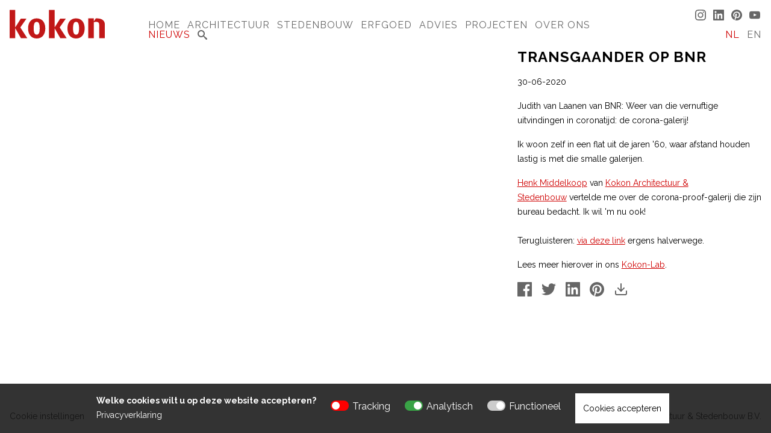

--- FILE ---
content_type: text/html; charset=UTF-8
request_url: https://www.kokon.nl/nl/nieuws/transgaander-op-bnr
body_size: 5653
content:

<!DOCTYPE html PUBLIC "-//W3C//DTD XHTML 1.0 Strict//EN" "http://www.w3.org/TR/xhtml1/DTD/xhtml1-strict.dtd">
<html xmlns="http://www.w3.org/1999/xhtml" xml:lang="nl" lang="nl">
    <head>
                <title>Transgaander op BNR - Kokon</title>
                    <meta name="keywords" content="Transgaander, BNR">
                        
        <meta name="robots" content="index,follow">

        <meta name="viewport" content="width=device-width,user-scalable=no,initial-scale=1,maximum-scale=1">
        <link rel="apple-touch-icon" sizes="57x57" href="/apple-touch-icon-57x57.png">
        <link rel="apple-touch-icon" sizes="60x60" href="/apple-touch-icon-60x60.png">
        <link rel="apple-touch-icon" sizes="72x72" href="/apple-touch-icon-72x72.png">
        <link rel="apple-touch-icon" sizes="76x76" href="/apple-touch-icon-76x76.png">
        <link rel="apple-touch-icon" sizes="114x114" href="/apple-touch-icon-114x114.png">
        <link rel="apple-touch-icon" sizes="120x120" href="/apple-touch-icon-120x120.png">
        <link rel="apple-touch-icon" sizes="144x144" href="/apple-touch-icon-144x144.png">
        <link rel="apple-touch-icon" sizes="152x152" href="/apple-touch-icon-152x152.png">
        <link rel="apple-touch-icon" sizes="180x180" href="/apple-touch-icon-180x180.png">
        <link rel="icon" type="image/png" href="/favicon-32x32.png" sizes="32x32">
        <link rel="icon" type="image/png" href="/favicon-194x194.png" sizes="194x194">
        <link rel="icon" type="image/png" href="/favicon-96x96.png" sizes="96x96">
        <link rel="icon" type="image/png" href="/android-chrome-192x192.png" sizes="192x192">
        <link rel="icon" type="image/png" href="/favicon-16x16.png" sizes="16x16">
        <link rel="manifest" href="/manifest.json">
        <meta name="msapplication-TileColor" content="#ffffff">
        <meta name="msapplication-TileImage" content="/mstile-144x144.png">
        <meta name="theme-color" content="#ffffff">
        <link rel="canonical" href="https://www.kokon.nl/nl/nieuws/transgaander-op-bnr">
        <link href="https://fonts.googleapis.com/css?family=Raleway:400,300,700" rel="stylesheet" type="text/css">
        <link type="text/css" href="/lib/css/screen.css?1704813043" rel="stylesheet" media="all">

        
                    <script type="text/javascript" src="//maps.google.com/maps/api/js?key=AIzaSyA64KeBuQqWDYkK6uwlaH4s25nUztRz-Yk&libraries=geometry"></script>
        
        <script type='application/ld+json'>
            {
                "@context": "http://schema.org",
                "@type": "Organization",
                "name": "Kokon Architectuur & Stedenbouw B.V.",
                "url": "https://www.kokon.nl",
                "logo": "https://www.kokon.nl/lib/images/logo.png",
                "contactPoint" : [
                    {
                        "@type" : "ContactPoint",
                        "telephone" : "+31104117180",
                        "email" : "info@kokon.nl",
                        "contactType" : "customer service"
                    }
                ]
            }
        </script>

                    <!-- Google Tag Manager -->
            <script>(function(w,d,s,l,i){w[l]=w[l]||[];w[l].push({'gtm.start':
                    new Date().getTime(),event:'gtm.js'});var f=d.getElementsByTagName(s)[0],
                    j=d.createElement(s),dl=l!='dataLayer'?'&l='+l:'';j.async=true;j.src=
                    'https://www.googletagmanager.com/gtm.js?id='+i+dl;f.parentNode.insertBefore(j,f);
                })(window,document,'script','dataLayer','GTM-KN8CKBD');</script>
            <!-- End Google Tag Manager -->
            </head>
    <body class="Nav-closed">
                    <!-- Google Tag Manager (noscript) -->
            <noscript><iframe src="https://www.googletagmanager.com/ns.html?id=GTM-KN8CKBD" height="0" width="0" style="display:none;visibility:hidden"></iframe></noscript>
            <!-- End Google Tag Manager (noscript) -->
                <div class="Nav-bar">
            <div class="Nav-icon">
                <div></div>
                <div></div>
            </div>
        </div>
        <nav class="Nav-mobile">
            <ul>
                                                        <li><a href="/nl">Home</a></li>
                                                        <li><a href="/nl/architectuur">Architectuur</a></li>
                                                        <li><a href="/nl/projecten/stedenbouw">Stedenbouw</a></li>
                                                        <li><a href="/nl/erfgoed">Erfgoed</a></li>
                                                        <li><a href="/nl/kokonadvies">Advies</a></li>
                                                        <li><a href="/nl/projecten">Projecten</a></li>
                                                        <li><a href="/nl/over-ons">Over Ons</a></li>
                                                        <li><a href="/nl/nieuws">Nieuws</a></li>
                                                        <li><a href="/nl/zoeken">Zoeken</a></li>
                
                                    <li class="Nav-mobile--language">
                                                                                <a href="/nl/nieuws/transgaander-op-bnr" class="active">NL</a>
                                                                                <a href="/en/news/transgaander-on-bnr">EN</a>
                                            </li>
                
                            </ul>
        </nav>
        <header class="Header">
            <div class="Header-wrapper">
                <div class="Header-cell u-size3of20">
                    <a href="/nl" class="Logo">
                        <svg viewBox="0 0 386.253 117.659">
                            <g>
                                <path fill="#C11818" d="M45.809,116.191L23.052,76.256h-0.293v39.936H0V0.939h22.759V72h0.293L45.22,37.058h22.904L43.312,72.587l28.19,43.604H45.809z"/>
                                <path fill="#C11818" d="M109.814,117.659c-22.904,0-34.943-17.469-34.943-41.109c0-23.637,12.039-40.96,34.795-40.96c23.05,0,35.09,17.323,35.09,40.96C144.757,100.19,132.717,117.659,109.814,117.659z M109.814,49.83c-10.13,0-12.186,12.334-12.186,26.426c0,14.245,2.202,25.843,12.186,25.843c10.132,0,12.186-11.598,12.186-25.843C122,62.164,119.946,49.83,109.814,49.83z"/>
                                <path fill="#C11818" d="M205.532,116.191l-22.757-39.936h-0.293v39.936h-22.757V0.939h22.757V72h0.293l22.17-34.942h22.906l-24.815,35.529l28.19,43.604H205.532z"/>
                                <path fill="#C11818" d="M269.541,117.659c-22.904,0-34.943-17.469-34.943-41.109c0-23.637,12.039-40.96,34.793-40.96c23.05,0,35.093,17.323,35.093,40.96C304.483,100.19,292.44,117.659,269.541,117.659z M269.541,49.83c-10.132,0-12.188,12.334-12.188,26.426c0,14.245,2.204,25.843,12.188,25.843c10.13,0,12.184-11.598,12.184-25.843C281.724,62.164,279.67,49.83,269.541,49.83z"/>
                                <path fill="#C11818" d="M369.453,37.899c-4.623-1.488-10.322-2.31-17.261-2.31c-0.87,0-1.729,0.009-2.577,0.026l-7.554,11.905h-0.219V35.59h-22.756v5.84c-0.023,0.011-0.051,0.021-0.074,0.031v50.252v24.479h22.904V51.777v-0.332c2.641-0.881,5.136-1.615,9.689-1.615c9.248,0,11.743,5.433,11.743,11.012v28.292v27.058h22.904V91.713v-6.589V60.695C386.253,50.282,381.559,41.796,369.453,37.899z"/>
                            </g>
                        </svg>
                    </a>
                </div>
                <div class="Header-cell u-size14of20">
                    <nav>
                        <ul class="Nav">
                                                                                            <li>
                                                                            <a href="/nl">Home</a>
                                                                    </li>
                                                                                            <li>
                                                                            <a href="/nl/architectuur">Architectuur</a>
                                                                    </li>
                                                                                            <li>
                                                                            <a href="/nl/projecten/stedenbouw">Stedenbouw</a>
                                                                    </li>
                                                                                            <li>
                                                                            <a href="/nl/erfgoed">Erfgoed</a>
                                                                    </li>
                                                                                            <li>
                                                                            <a href="/nl/kokonadvies">Advies</a>
                                                                    </li>
                                                                                            <li>
                                                                            <a href="/nl/projecten">Projecten</a>
                                                                    </li>
                                                                                            <li>
                                                                            <a href="/nl/over-ons">Over Ons</a>
                                                                    </li>
                                                                                            <li class="active">
                                                                            <a href="/nl/nieuws">Nieuws</a>
                                                                    </li>
                                                                                            <li>
                                                                            <a href="/nl/zoeken" class="icon-search"></a>
                                                                    </li>
                                                    </ul>
                    </nav>
                                            <div class="Header-social">
                                                            <a href="https://www.instagram.com/kokonarchitecten/" class="Icon-social Icon-social--instagram" target="_blank"><svg viewBox="0 0 32 32"><path d="M16 2.881c4.275 0 4.781 0.019 6.462 0.094 1.563 0.069 2.406 0.331 2.969 0.55 0.744 0.288 1.281 0.638 1.837 1.194 0.563 0.563 0.906 1.094 1.2 1.838 0.219 0.563 0.481 1.412 0.55 2.969 0.075 1.688 0.094 2.194 0.094 6.463s-0.019 4.781-0.094 6.463c-0.069 1.563-0.331 2.406-0.55 2.969-0.288 0.744-0.637 1.281-1.194 1.837-0.563 0.563-1.094 0.906-1.837 1.2-0.563 0.219-1.413 0.481-2.969 0.55-1.688 0.075-2.194 0.094-6.463 0.094s-4.781-0.019-6.463-0.094c-1.563-0.069-2.406-0.331-2.969-0.55-0.744-0.288-1.281-0.637-1.838-1.194-0.563-0.563-0.906-1.094-1.2-1.837-0.219-0.563-0.481-1.413-0.55-2.969-0.075-1.688-0.094-2.194-0.094-6.463s0.019-4.781 0.094-6.463c0.069-1.563 0.331-2.406 0.55-2.969 0.288-0.744 0.638-1.281 1.194-1.838 0.563-0.563 1.094-0.906 1.838-1.2 0.563-0.219 1.412-0.481 2.969-0.55 1.681-0.075 2.188-0.094 6.463-0.094zM16 0c-4.344 0-4.887 0.019-6.594 0.094-1.7 0.075-2.869 0.35-3.881 0.744-1.056 0.412-1.95 0.956-2.837 1.85-0.894 0.888-1.438 1.781-1.85 2.831-0.394 1.019-0.669 2.181-0.744 3.881-0.075 1.713-0.094 2.256-0.094 6.6s0.019 4.887 0.094 6.594c0.075 1.7 0.35 2.869 0.744 3.881 0.413 1.056 0.956 1.95 1.85 2.837 0.887 0.887 1.781 1.438 2.831 1.844 1.019 0.394 2.181 0.669 3.881 0.744 1.706 0.075 2.25 0.094 6.594 0.094s4.888-0.019 6.594-0.094c1.7-0.075 2.869-0.35 3.881-0.744 1.050-0.406 1.944-0.956 2.831-1.844s1.438-1.781 1.844-2.831c0.394-1.019 0.669-2.181 0.744-3.881 0.075-1.706 0.094-2.25 0.094-6.594s-0.019-4.887-0.094-6.594c-0.075-1.7-0.35-2.869-0.744-3.881-0.394-1.063-0.938-1.956-1.831-2.844-0.887-0.887-1.781-1.438-2.831-1.844-1.019-0.394-2.181-0.669-3.881-0.744-1.712-0.081-2.256-0.1-6.6-0.1v0z"></path><path d="M16 7.781c-4.537 0-8.219 3.681-8.219 8.219s3.681 8.219 8.219 8.219 8.219-3.681 8.219-8.219c0-4.537-3.681-8.219-8.219-8.219zM16 21.331c-2.944 0-5.331-2.387-5.331-5.331s2.387-5.331 5.331-5.331c2.944 0 5.331 2.387 5.331 5.331s-2.387 5.331-5.331 5.331z"></path><path d="M26.462 7.456c0 1.060-0.859 1.919-1.919 1.919s-1.919-0.859-1.919-1.919c0-1.060 0.859-1.919 1.919-1.919s1.919 0.859 1.919 1.919z"></path></svg></a>
                                                            <a href="https://www.linkedin.com/company/kokon-architectuur-&-stedenbouw/" class="Icon-social Icon-social--linkedin" target="_blank"><svg viewBox="0 0 32 32"><path d="M30.7,0H1.3C0.6,0,0,0.6,0,1.3v29.3C0,31.4,0.6,32,1.3,32h29.3c0.7,0,1.3-0.6,1.3-1.3V1.3C32,0.6,31.4,0,30.7,0z M9.5,27.3H4.7V12h4.8V27.3z M7.1,9.9c-1.5,0-2.8-1.2-2.8-2.8c0-1.5,1.2-2.8,2.8-2.8c1.5,0,2.8,1.2,2.8,2.8C9.9,8.7,8.6,9.9,7.1,9.9z M27.3,27.3h-4.7v-7.4c0-1.8,0-4-2.5-4c-2.5,0-2.8,1.9-2.8,3.9v7.6h-4.7V12H17v2.1h0.1c0.6-1.2,2.2-2.5,4.5-2.5c4.8,0,5.7,3.2,5.7,7.3V27.3z"/></svg></a>
                                                            <a href="https://nl.pinterest.com/Kokonarchitecten/_created/" class="Icon-social Icon-social--pinterest" target="_blank"><svg viewBox="0 0 32 32"><path d="M16,0C7.2,0,0,7.2,0,16c0,6.8,4.2,12.6,10.2,14.9c-0.1-1.3-0.3-3.2,0.1-4.6c0.3-1.2,1.9-8,1.9-8s-0.5-1-0.5-2.4c0-2.2,1.3-3.9,2.9-3.9c1.4,0,2,1,2,2.3c0,1.4-0.9,3.4-1.3,5.3c-0.4,1.6,0.8,2.9,2.4,2.9c2.8,0,5-3,5-7.3c0-3.8-2.8-6.5-6.7-6.5c-4.6,0-7.2,3.4-7.2,6.9c0,1.4,0.5,2.8,1.2,3.7c0.1,0.2,0.1,0.3,0.1,0.5c-0.1,0.5-0.4,1.6-0.4,1.8C9.5,21.9,9.3,22,9,21.8c-2-0.9-3.2-3.9-3.2-6.2c0-5,3.7-9.7,10.6-9.7c5.6,0,9.9,4,9.9,9.2c0,5.5-3.5,10-8.3,10c-1.6,0-3.1-0.8-3.7-1.8c0,0-0.8,3.1-1,3.8c-0.4,1.4-1.3,3.1-2,4.2c1.5,0.5,3.1,0.7,4.7,0.7c8.8,0,16-7.2,16-16C32,7.2,24.8,0,16,0z"/></svg></a>
                                                            <a href="https://www.youtube.com/channel/UCCJAlbfFRI1_f6d0Z55p7XQ" class="Icon-social Icon-social--youtube" target="_blank"><svg viewBox="0 0 32 32"><path d="M31.681 9.6c0 0-0.313-2.206-1.275-3.175-1.219-1.275-2.581-1.281-3.206-1.356-4.475-0.325-11.194-0.325-11.194-0.325h-0.012c0 0-6.719 0-11.194 0.325-0.625 0.075-1.987 0.081-3.206 1.356-0.963 0.969-1.269 3.175-1.269 3.175s-0.319 2.588-0.319 5.181v2.425c0 2.587 0.319 5.181 0.319 5.181s0.313 2.206 1.269 3.175c1.219 1.275 2.819 1.231 3.531 1.369 2.563 0.244 10.881 0.319 10.881 0.319s6.725-0.012 11.2-0.331c0.625-0.075 1.988-0.081 3.206-1.356 0.962-0.969 1.275-3.175 1.275-3.175s0.319-2.587 0.319-5.181v-2.425c-0.006-2.588-0.325-5.181-0.325-5.181zM12.694 20.15v-8.994l8.644 4.513-8.644 4.481z"></path></svg></a>
                                                    </div>
                                    </div>
                <div class="Header-cell u-size3of20">
                                            <ul class="Nav-language">
                                                                                            <li class="active"><a href="/nl/nieuws/transgaander-op-bnr">NL</a></li>
                                                                                            <li><a href="/en/news/transgaander-on-bnr">EN</a></li>
                                                    </ul>
                                    </div>
            </div>
        </header>
                    <div class="Wrapper">
        
        <main class="Content">
            <div class="row">
    <div class="col col-xs-12 col-md-8">
        <div class="box">
            <div class="Container">
                                                                                                                <a class="Item u-ratio1to1 u-backgroundAlignmentHorizontal-center u-backgroundAlignmentVertical-center j-open-popup" href="#m-124" style="background-image:url('/images/news/1200x0-r/transgaander-01.jpg')"></a>
                <div class="Lightbox mfp-hide" id="m-124">
    <div class="Lightbox-image" style="background-image:url('/images/news/2400x0-r/transgaander-01.jpg')"></div>
        <div class="Social">
    <a href="https://www.facebook.com/sharer/sharer.php" class="Icon-social Icon-social--facebook" target="_blank"><svg viewBox="0 0 32 32"><path d="M30.7,0H1.3C0.6,0,0,0.6,0,1.3v29.3C0,31.4,0.6,32,1.3,32H17V20h-4v-5h4v-4c0-4.1,2.6-6.2,6.3-6.2C25.1,4.8,26.6,5,27,5v4.3l-2.6,0c-2,0-2.5,1-2.5,2.4V15h5l-1,5h-4l0.1,12h8.6c0.7,0,1.3-0.6,1.3-1.3V1.3C32,0.6,31.4,0,30.7,0z"/></svg></a>
    <a href="https://www.twitter.com/share" class="Icon-social Icon-social--twitter" target="_blank"><svg viewBox="0 0 32 32"><path d="M32,6.1c-1.2,0.5-2.4,0.9-3.8,1c1.4-0.8,2.4-2.1,2.9-3.6c-1.3,0.8-2.7,1.3-4.2,1.6C25.7,3.8,24,3,22.2,3c-3.6,0-6.6,2.9-6.6,6.6c0,0.5,0.1,1,0.2,1.5C10.3,10.8,5.5,8.2,2.2,4.2c-0.6,1-0.9,2.1-0.9,3.3c0,2.3,1.2,4.3,2.9,5.5c-1.1,0-2.1-0.3-3-0.8c0,0,0,0.1,0,0.1c0,3.2,2.3,5.8,5.3,6.4c-0.6,0.1-1.1,0.2-1.7,0.2c-0.4,0-0.8,0-1.2-0.1c0.8,2.6,3.3,4.5,6.1,4.6c-2.2,1.8-5.1,2.8-8.2,2.8c-0.5,0-1.1,0-1.6-0.1C2.9,27.9,6.4,29,10.1,29c12.1,0,18.7-10,18.7-18.7c0-0.3,0-0.6,0-0.8C30,8.5,31.1,7.4,32,6.1z"/></svg></a>
    <a href="https://www.linkedin.com/shareArticle?mini=true&url=https%3A%2F%2Fwww.kokon.nl%2Fnl%2Fnieuws%2Ftransgaander-op-bnr&title=Transgaander+op+BNR" class="Icon-social Icon-social--linkedin" target="_blank"><svg viewBox="0 0 32 32"><path d="M30.7,0H1.3C0.6,0,0,0.6,0,1.3v29.3C0,31.4,0.6,32,1.3,32h29.3c0.7,0,1.3-0.6,1.3-1.3V1.3C32,0.6,31.4,0,30.7,0z M9.5,27.3H4.7V12h4.8V27.3z M7.1,9.9c-1.5,0-2.8-1.2-2.8-2.8c0-1.5,1.2-2.8,2.8-2.8c1.5,0,2.8,1.2,2.8,2.8C9.9,8.7,8.6,9.9,7.1,9.9z M27.3,27.3h-4.7v-7.4c0-1.8,0-4-2.5-4c-2.5,0-2.8,1.9-2.8,3.9v7.6h-4.7V12H17v2.1h0.1c0.6-1.2,2.2-2.5,4.5-2.5c4.8,0,5.7,3.2,5.7,7.3V27.3z"/></svg></a>
    <a href="http://pinterest.com/pin/create/button/?url=https%3A%2F%2Fwww.kokon.nl%2Fnl%2Fnieuws%2Ftransgaander-op-bnr&media=https%3A%2F%2Fwww.kokon.nl%2Fimages%2Fnews%2F2400x0-r%2Ftransgaander-01.jpg&description=Transgaander+op+BNR" class="Icon-social Icon-social--pinterest" target="_blank"><svg viewBox="0 0 32 32"><path d="M16,0C7.2,0,0,7.2,0,16c0,6.8,4.2,12.6,10.2,14.9c-0.1-1.3-0.3-3.2,0.1-4.6c0.3-1.2,1.9-8,1.9-8s-0.5-1-0.5-2.4c0-2.2,1.3-3.9,2.9-3.9c1.4,0,2,1,2,2.3c0,1.4-0.9,3.4-1.3,5.3c-0.4,1.6,0.8,2.9,2.4,2.9c2.8,0,5-3,5-7.3c0-3.8-2.8-6.5-6.7-6.5c-4.6,0-7.2,3.4-7.2,6.9c0,1.4,0.5,2.8,1.2,3.7c0.1,0.2,0.1,0.3,0.1,0.5c-0.1,0.5-0.4,1.6-0.4,1.8C9.5,21.9,9.3,22,9,21.8c-2-0.9-3.2-3.9-3.2-6.2c0-5,3.7-9.7,10.6-9.7c5.6,0,9.9,4,9.9,9.2c0,5.5-3.5,10-8.3,10c-1.6,0-3.1-0.8-3.7-1.8c0,0-0.8,3.1-1,3.8c-0.4,1.4-1.3,3.1-2,4.2c1.5,0.5,3.1,0.7,4.7,0.7c8.8,0,16-7.2,16-16C32,7.2,24.8,0,16,0z"/></svg></a>
            <a href="/images/news/full/transgaander-01.jpg" class="Icon-social Icon-social--download" target="_blank" download><svg viewBox="0 0 24 24" stroke="#FFF" stroke-width="2" stroke-linecap="round" stroke-linejoin="round" class="feather feather-download"><path fill="transparent" d="M21 15v4a2 2 0 0 1-2 2H5a2 2 0 0 1-2-2v-4"></path><polyline points="7 10 12 15 17 10"></polyline><line x1="12" y1="15" x2="12" y2="3"></line></svg></a>
    </div></div>            </div>
        </div>
    </div>
    <div class="col col-xs-12 col-md-4">
        <div class="box">
            <h1>Transgaander op BNR</h1>
            <p>30-06-2020</p>
            <p>Judith van Laanen van BNR:&nbsp;Weer van die vernuftige uitvindingen in coronatijd: de corona-galerij!</p>

<p>Ik woon zelf in een flat uit de jaren &#39;60, waar afstand houden lastig is met die smalle galerijen.</p>

<p><a href="https://www.linkedin.com/in/ACoAAAJIgQMB1oDGIAgRCkw_SzKxrjnjqVPtuAk">Henk Middelkoop</a>&nbsp;van&nbsp;<a href="https://www.linkedin.com/company/1675450/" target="_blank">Kokon Architectuur &amp; Stedenbouw</a>&nbsp;vertelde me over de <em>corona-proof</em>-galerij die zijn bureau bedacht. Ik wil &#39;m nu ook!<br />
<br />
Terugluisteren: <a href="https://www.bnr.nl/podcast/bouwmeesters/10414107/hittestress-wateroverlast-en-de-bouw">via deze link</a>&nbsp;ergens halverwege.</p>

<p>Lees meer hierover in ons&nbsp;<a href="https://www.kokon.nl/nl/projecten/lab-transgaander">Kokon-Lab</a>.</p>                        <div class="Social">
    <a href="https://www.facebook.com/sharer/sharer.php" class="Icon-social Icon-social--facebook" target="_blank"><svg viewBox="0 0 32 32"><path d="M30.7,0H1.3C0.6,0,0,0.6,0,1.3v29.3C0,31.4,0.6,32,1.3,32H17V20h-4v-5h4v-4c0-4.1,2.6-6.2,6.3-6.2C25.1,4.8,26.6,5,27,5v4.3l-2.6,0c-2,0-2.5,1-2.5,2.4V15h5l-1,5h-4l0.1,12h8.6c0.7,0,1.3-0.6,1.3-1.3V1.3C32,0.6,31.4,0,30.7,0z"/></svg></a>
    <a href="https://www.twitter.com/share" class="Icon-social Icon-social--twitter" target="_blank"><svg viewBox="0 0 32 32"><path d="M32,6.1c-1.2,0.5-2.4,0.9-3.8,1c1.4-0.8,2.4-2.1,2.9-3.6c-1.3,0.8-2.7,1.3-4.2,1.6C25.7,3.8,24,3,22.2,3c-3.6,0-6.6,2.9-6.6,6.6c0,0.5,0.1,1,0.2,1.5C10.3,10.8,5.5,8.2,2.2,4.2c-0.6,1-0.9,2.1-0.9,3.3c0,2.3,1.2,4.3,2.9,5.5c-1.1,0-2.1-0.3-3-0.8c0,0,0,0.1,0,0.1c0,3.2,2.3,5.8,5.3,6.4c-0.6,0.1-1.1,0.2-1.7,0.2c-0.4,0-0.8,0-1.2-0.1c0.8,2.6,3.3,4.5,6.1,4.6c-2.2,1.8-5.1,2.8-8.2,2.8c-0.5,0-1.1,0-1.6-0.1C2.9,27.9,6.4,29,10.1,29c12.1,0,18.7-10,18.7-18.7c0-0.3,0-0.6,0-0.8C30,8.5,31.1,7.4,32,6.1z"/></svg></a>
    <a href="https://www.linkedin.com/shareArticle?mini=true&url=https%3A%2F%2Fwww.kokon.nl%2Fnl%2Fnieuws%2Ftransgaander-op-bnr&title=Transgaander+op+BNR" class="Icon-social Icon-social--linkedin" target="_blank"><svg viewBox="0 0 32 32"><path d="M30.7,0H1.3C0.6,0,0,0.6,0,1.3v29.3C0,31.4,0.6,32,1.3,32h29.3c0.7,0,1.3-0.6,1.3-1.3V1.3C32,0.6,31.4,0,30.7,0z M9.5,27.3H4.7V12h4.8V27.3z M7.1,9.9c-1.5,0-2.8-1.2-2.8-2.8c0-1.5,1.2-2.8,2.8-2.8c1.5,0,2.8,1.2,2.8,2.8C9.9,8.7,8.6,9.9,7.1,9.9z M27.3,27.3h-4.7v-7.4c0-1.8,0-4-2.5-4c-2.5,0-2.8,1.9-2.8,3.9v7.6h-4.7V12H17v2.1h0.1c0.6-1.2,2.2-2.5,4.5-2.5c4.8,0,5.7,3.2,5.7,7.3V27.3z"/></svg></a>
    <a href="http://pinterest.com/pin/create/button/?url=https%3A%2F%2Fwww.kokon.nl%2Fnl%2Fnieuws%2Ftransgaander-op-bnr&media=https%3A%2F%2Fwww.kokon.nl%2Fimages%2Fnews%2F2400x0-r%2Ftransgaander-01.jpg&description=Transgaander+op+BNR" class="Icon-social Icon-social--pinterest" target="_blank"><svg viewBox="0 0 32 32"><path d="M16,0C7.2,0,0,7.2,0,16c0,6.8,4.2,12.6,10.2,14.9c-0.1-1.3-0.3-3.2,0.1-4.6c0.3-1.2,1.9-8,1.9-8s-0.5-1-0.5-2.4c0-2.2,1.3-3.9,2.9-3.9c1.4,0,2,1,2,2.3c0,1.4-0.9,3.4-1.3,5.3c-0.4,1.6,0.8,2.9,2.4,2.9c2.8,0,5-3,5-7.3c0-3.8-2.8-6.5-6.7-6.5c-4.6,0-7.2,3.4-7.2,6.9c0,1.4,0.5,2.8,1.2,3.7c0.1,0.2,0.1,0.3,0.1,0.5c-0.1,0.5-0.4,1.6-0.4,1.8C9.5,21.9,9.3,22,9,21.8c-2-0.9-3.2-3.9-3.2-6.2c0-5,3.7-9.7,10.6-9.7c5.6,0,9.9,4,9.9,9.2c0,5.5-3.5,10-8.3,10c-1.6,0-3.1-0.8-3.7-1.8c0,0-0.8,3.1-1,3.8c-0.4,1.4-1.3,3.1-2,4.2c1.5,0.5,3.1,0.7,4.7,0.7c8.8,0,16-7.2,16-16C32,7.2,24.8,0,16,0z"/></svg></a>
            <a href="/images/news/full/transgaander-01.jpg" class="Icon-social Icon-social--download" target="_blank" download><svg viewBox="0 0 24 24" stroke="#FFF" stroke-width="2" stroke-linecap="round" stroke-linejoin="round" class="feather feather-download"><path fill="transparent" d="M21 15v4a2 2 0 0 1-2 2H5a2 2 0 0 1-2-2v-4"></path><polyline points="7 10 12 15 17 10"></polyline><line x1="12" y1="15" x2="12" y2="3"></line></svg></a>
    </div>        </div>
    </div>
</div>

        </main>
                    <footer class="Footer">
                <a href="#" class="j-cookienotification-show">Cookie instellingen</a>
                <span>&copy; 2026 Kokon Architectuur & Stedenbouw B.V.</span>
            </footer>
        
                    </div>
                        <script type="application/javascript">
            var language = "nl";
            var projectsUrl = "nl/projecten";
        </script>
                <script src="https://code.jquery.com/jquery-3.6.0.min.js" integrity="sha256-/xUj+3OJU5yExlq6GSYGSHk7tPXikynS7ogEvDej/m4=" crossorigin="anonymous"></script>
                    <script type="text/javascript" src="/lib/js/infobox.min.js?1704813043"></script>
                <script type="text/javascript" src="/lib/js/jquery.magnificpopup.min.js?1704813043"></script>
        <script type="text/javascript" src="/lib/js/slick.min.js?1704813043"></script>
        <script type="text/javascript" src="/lib/js/javascript.min.js?1704813043"></script>
    </body>
</html>

--- FILE ---
content_type: text/css
request_url: https://www.kokon.nl/lib/css/screen.css?1704813043
body_size: 16609
content:
html,body,div,span,applet,object,iframe,h1,h2,h3,h4,h5,h6,p,blockquote,pre,a,abbr,acronym,address,big,cite,code,del,dfn,em,img,ins,kbd,q,s,samp,small,strike,strong,sub,sup,tt,var,b,u,i,center,dl,dt,dd,ol,ul,li,fieldset,form,label,legend,table,caption,tbody,tfoot,thead,tr,th,td,article,aside,canvas,details,embed,figure,figcaption,footer,header,hgroup,menu,nav,output,ruby,section,summary,time,mark,audio,video{margin:0;padding:0;border:0;font-size:100%;font:inherit;vertical-align:baseline}article,aside,details,figcaption,figure,footer,header,hgroup,menu,nav,section{display:block}body{line-height:1}ol,ul{list-style:none}blockquote,q{quotes:none}blockquote:before,blockquote:after,q:before,q:after{content:"";content:none}table{border-collapse:collapse;border-spacing:0}@font-face{font-family:"icons";src:url("fonts/icons.eot?x2z847");src:url("fonts/icons.eot?#iefixx2z847") format("embedded-opentype"),url("fonts/icons.ttf?x2z847") format("truetype"),url("fonts/icons.woff?x2z847") format("woff"),url("fonts/icons.svg?x2z847#icons") format("svg");font-weight:normal;font-style:normal}[class^=icon-],[class*=" icon-"]{font-family:"icons" !important;speak:none;font-style:normal;font-weight:normal;font-variant:normal;text-transform:none;line-height:1;-webkit-font-smoothing:antialiased;-moz-osx-font-smoothing:grayscale}.icon-search:before{content:""}.Wrapper{margin:0 auto;max-width:1440px;padding-top:5.125rem;min-height:100%;padding-bottom:2.25rem;box-sizing:border-box;position:relative}@media(max-width: 1000px){.Wrapper{padding-top:4rem}}.Content.Content-grid{padding:0 .5rem}@media(max-width: 1000px){.Content{padding-top:0rem}}.Content-text{overflow:scroll}.Section{width:100%;margin-top:-1rem}.Section:after:after{content:"";display:table;clear:both}@media(max-width: 1000px){.Section{margin-top:1rem !important}}.Grid{width:100%;height:100%;margin-left:auto;margin-right:auto}.Grid-row{display:block;width:100%;height:100%;box-sizing:border-box;padding:0 .5rem;margin-bottom:-1rem}.Grid-row:after{content:"";display:table;clear:both}.Grid-row .Grid-cell{margin-top:-1rem}@media(min-width: 1000px){.Grid-row:first-child .Grid-cell{margin-top:0}}.Grid-cell{display:block;vertical-align:top;position:relative;float:left;box-sizing:border-box;height:100%}html{overflow:-moz-scrollbars-vertical;overflow-y:scroll;-webkit-font-smoothing:antialiased;height:100%;font-size:16px}body{font-size:.875rem;line-height:1.5rem;font-family:"Raleway",sans-serif;letter-spacing:0px;height:100%}p{margin-top:0;margin-bottom:1rem}strong{font-weight:700}ul{list-style:disc;padding-left:1rem;padding-bottom:1rem}small{font-size:.75em}.box{margin:1rem 0}.box:first-of-type{margin-top:0}.box:last-of-type{margin-bottom:0}.box h1:first-child{margin-top:0rem}.col{margin-bottom:1rem}.col>.col{padding-left:0;padding-right:0}.col>.col:last-child{margin-bottom:0}.container-fluid{margin-right:auto;margin-left:auto;padding-right:2rem;padding-left:2rem}.row{box-sizing:border-box;display:-ms-flexbox;display:-webkit-box;display:flex;-ms-flex:0 1 auto;-webkit-box-flex:0;flex:0 1 auto;-ms-flex-direction:row;-webkit-box-orient:horizontal;-webkit-box-direction:normal;flex-direction:row;-ms-flex-wrap:wrap;flex-wrap:wrap;padding:0 .5rem}.row.reverse{-ms-flex-direction:row-reverse;-webkit-box-orient:horizontal;-webkit-box-direction:reverse;flex-direction:row-reverse}.col.reverse{-ms-flex-direction:column-reverse;-webkit-box-orient:vertical;-webkit-box-direction:reverse;flex-direction:column-reverse}.col-xs,.col-xs-1,.col-xs-2,.col-xs-3,.col-xs-4,.col-xs-5,.col-xs-6,.col-xs-7,.col-xs-8,.col-xs-9,.col-xs-10,.col-xs-11,.col-xs-12{box-sizing:border-box;-ms-flex:0 0 auto;-webkit-box-flex:0;flex:0 0 auto;padding-right:.5rem;padding-left:.5rem}.col-xs{-webkit-flex-grow:1;-ms-flex-positive:1;-webkit-box-flex:1;flex-grow:1;-ms-flex-preferred-size:0;flex-basis:0;max-width:100%}.col-xs-1{-ms-flex-preferred-size:8.333%;flex-basis:8.333%;max-width:8.333%}.col-xs-2{-ms-flex-preferred-size:16.667%;flex-basis:16.667%;max-width:16.667%}.col-xs-3{-ms-flex-preferred-size:25%;flex-basis:25%;max-width:25%}.col-xs-4{-ms-flex-preferred-size:33.333%;flex-basis:33.333%;max-width:33.333%}.col-xs-5{-ms-flex-preferred-size:41.667%;flex-basis:41.667%;max-width:41.667%}.col-xs-6{-ms-flex-preferred-size:50%;flex-basis:50%;max-width:50%}.col-xs-7{-ms-flex-preferred-size:58.333%;flex-basis:58.333%;max-width:58.333%}.col-xs-8{-ms-flex-preferred-size:66.667%;flex-basis:66.667%;max-width:66.667%}.col-xs-9{-ms-flex-preferred-size:75%;flex-basis:75%;max-width:75%}.col-xs-10{-ms-flex-preferred-size:83.333%;flex-basis:83.333%;max-width:83.333%}.col-xs-11{-ms-flex-preferred-size:91.667%;flex-basis:91.667%;max-width:91.667%}.col-xs-12{-ms-flex-preferred-size:100%;flex-basis:100%;max-width:100%}.col-xs-offset-1{margin-left:8.333%}.col-xs-offset-2{margin-left:16.667%}.col-xs-offset-3{margin-left:25%}.col-xs-offset-4{margin-left:33.333%}.col-xs-offset-5{margin-left:41.667%}.col-xs-offset-6{margin-left:50%}.col-xs-offset-7{margin-left:58.333%}.col-xs-offset-8{margin-left:66.667%}.col-xs-offset-9{margin-left:75%}.col-xs-offset-10{margin-left:83.333%}.col-xs-offset-11{margin-left:91.667%}.start-xs{-ms-flex-pack:start;-webkit-box-pack:start;justify-content:flex-start;text-align:start}.center-xs{-ms-flex-pack:center;-webkit-box-pack:center;justify-content:center;text-align:center}.end-xs{-ms-flex-pack:end;-webkit-box-pack:end;justify-content:flex-end;text-align:end}.top-xs{-ms-flex-align:start;-webkit-box-align:start;align-items:flex-start}.middle-xs{-ms-flex-align:center;-webkit-box-align:center;align-items:center}.bottom-xs{-ms-flex-align:end;-webkit-box-align:end;align-items:flex-end}.around-xs{-ms-flex-pack:distribute;justify-content:space-around}.between-xs{-ms-flex-pack:justify;-webkit-box-pack:justify;justify-content:space-between}.first-xs{-ms-flex-order:-1;-webkit-box-ordinal-group:0;order:-1}.last-xs{-ms-flex-order:1;-webkit-box-ordinal-group:2;order:1}@media only screen and (min-width: 48em){.container{width:46rem}.col-sm,.col-sm-1,.col-sm-2,.col-sm-3,.col-sm-4,.col-sm-5,.col-sm-6,.col-sm-7,.col-sm-8,.col-sm-9,.col-sm-10,.col-sm-11,.col-sm-12{box-sizing:border-box;-ms-flex:0 0 auto;-webkit-box-flex:0;flex:0 0 auto;padding-right:.5rem;padding-left:.5rem}.col-sm{-webkit-flex-grow:1;-ms-flex-positive:1;-webkit-box-flex:1;flex-grow:1;-ms-flex-preferred-size:0;flex-basis:0;max-width:100%}.col-sm-1{-ms-flex-preferred-size:8.333%;flex-basis:8.333%;max-width:8.333%}.col-sm-2{-ms-flex-preferred-size:16.667%;flex-basis:16.667%;max-width:16.667%}.col-sm-3{-ms-flex-preferred-size:25%;flex-basis:25%;max-width:25%}.col-sm-4{-ms-flex-preferred-size:33.333%;flex-basis:33.333%;max-width:33.333%}.col-sm-5{-ms-flex-preferred-size:41.667%;flex-basis:41.667%;max-width:41.667%}.col-sm-6{-ms-flex-preferred-size:50%;flex-basis:50%;max-width:50%}.col-sm-7{-ms-flex-preferred-size:58.333%;flex-basis:58.333%;max-width:58.333%}.col-sm-8{-ms-flex-preferred-size:66.667%;flex-basis:66.667%;max-width:66.667%}.col-sm-9{-ms-flex-preferred-size:75%;flex-basis:75%;max-width:75%}.col-sm-10{-ms-flex-preferred-size:83.333%;flex-basis:83.333%;max-width:83.333%}.col-sm-11{-ms-flex-preferred-size:91.667%;flex-basis:91.667%;max-width:91.667%}.col-sm-12{-ms-flex-preferred-size:100%;flex-basis:100%;max-width:100%}.col-sm-offset-1{margin-left:8.333%}.col-sm-offset-2{margin-left:16.667%}.col-sm-offset-3{margin-left:25%}.col-sm-offset-4{margin-left:33.333%}.col-sm-offset-5{margin-left:41.667%}.col-sm-offset-6{margin-left:50%}.col-sm-offset-7{margin-left:58.333%}.col-sm-offset-8{margin-left:66.667%}.col-sm-offset-9{margin-left:75%}.col-sm-offset-10{margin-left:83.333%}.col-sm-offset-11{margin-left:91.667%}.start-sm{-ms-flex-pack:start;-webkit-box-pack:start;justify-content:flex-start;text-align:start}.center-sm{-ms-flex-pack:center;-webkit-box-pack:center;justify-content:center;text-align:center}.end-sm{-ms-flex-pack:end;-webkit-box-pack:end;justify-content:flex-end;text-align:end}.top-sm{-ms-flex-align:start;-webkit-box-align:start;align-items:flex-start}.middle-sm{-ms-flex-align:center;-webkit-box-align:center;align-items:center}.bottom-sm{-ms-flex-align:end;-webkit-box-align:end;align-items:flex-end}.around-sm{-ms-flex-pack:distribute;justify-content:space-around}.between-sm{-ms-flex-pack:justify;-webkit-box-pack:justify;justify-content:space-between}.first-sm{-ms-flex-order:-1;-webkit-box-ordinal-group:0;order:-1}.last-sm{-ms-flex-order:1;-webkit-box-ordinal-group:2;order:1}}@media only screen and (min-width: 62em){.container{width:61rem}.col-md,.col-md-1,.col-md-2,.col-md-3,.col-md-4,.col-md-5,.col-md-6,.col-md-7,.col-md-8,.col-md-9,.col-md-10,.col-md-11,.col-md-12{box-sizing:border-box;-ms-flex:0 0 auto;-webkit-box-flex:0;flex:0 0 auto;padding-right:.5rem;padding-left:.5rem}.col-md{-webkit-flex-grow:1;-ms-flex-positive:1;-webkit-box-flex:1;flex-grow:1;-ms-flex-preferred-size:0;flex-basis:0;max-width:100%}.col-md-1{-ms-flex-preferred-size:8.333%;flex-basis:8.333%;max-width:8.333%}.col-md-2{-ms-flex-preferred-size:16.667%;flex-basis:16.667%;max-width:16.667%}.col-md-3{-ms-flex-preferred-size:25%;flex-basis:25%;max-width:25%}.col-md-4{-ms-flex-preferred-size:33.333%;flex-basis:33.333%;max-width:33.333%}.col-md-5{-ms-flex-preferred-size:41.667%;flex-basis:41.667%;max-width:41.667%}.col-md-6{-ms-flex-preferred-size:50%;flex-basis:50%;max-width:50%}.col-md-7{-ms-flex-preferred-size:58.333%;flex-basis:58.333%;max-width:58.333%}.col-md-8{-ms-flex-preferred-size:66.667%;flex-basis:66.667%;max-width:66.667%}.col-md-9{-ms-flex-preferred-size:75%;flex-basis:75%;max-width:75%}.col-md-10{-ms-flex-preferred-size:83.333%;flex-basis:83.333%;max-width:83.333%}.col-md-11{-ms-flex-preferred-size:91.667%;flex-basis:91.667%;max-width:91.667%}.col-md-12{-ms-flex-preferred-size:100%;flex-basis:100%;max-width:100%}.col-md-offset-1{margin-left:8.333%}.col-md-offset-2{margin-left:16.667%}.col-md-offset-3{margin-left:25%}.col-md-offset-4{margin-left:33.333%}.col-md-offset-5{margin-left:41.667%}.col-md-offset-6{margin-left:50%}.col-md-offset-7{margin-left:58.333%}.col-md-offset-8{margin-left:66.667%}.col-md-offset-9{margin-left:75%}.col-md-offset-10{margin-left:83.333%}.col-md-offset-11{margin-left:91.667%}.start-md{-ms-flex-pack:start;-webkit-box-pack:start;justify-content:flex-start;text-align:start}.center-md{-ms-flex-pack:center;-webkit-box-pack:center;justify-content:center;text-align:center}.end-md{-ms-flex-pack:end;-webkit-box-pack:end;justify-content:flex-end;text-align:end}.top-md{-ms-flex-align:start;-webkit-box-align:start;align-items:flex-start}.middle-md{-ms-flex-align:center;-webkit-box-align:center;align-items:center}.bottom-md{-ms-flex-align:end;-webkit-box-align:end;align-items:flex-end}.around-md{-ms-flex-pack:distribute;justify-content:space-around}.between-md{-ms-flex-pack:justify;-webkit-box-pack:justify;justify-content:space-between}.first-md{-ms-flex-order:-1;-webkit-box-ordinal-group:0;order:-1}.last-md{-ms-flex-order:1;-webkit-box-ordinal-group:2;order:1}}@media only screen and (min-width: 75em){.container{width:71rem}.col-lg,.col-lg-1,.col-lg-2,.col-lg-3,.col-lg-4,.col-lg-5,.col-lg-6,.col-lg-7,.col-lg-8,.col-lg-9,.col-lg-10,.col-lg-11,.col-lg-12{box-sizing:border-box;-ms-flex:0 0 auto;-webkit-box-flex:0;flex:0 0 auto;padding-right:.5rem;padding-left:.5rem}.col-lg{-webkit-flex-grow:1;-ms-flex-positive:1;-webkit-box-flex:1;flex-grow:1;-ms-flex-preferred-size:0;flex-basis:0;max-width:100%}.col-lg-1{-ms-flex-preferred-size:8.333%;flex-basis:8.333%;max-width:8.333%}.col-lg-2{-ms-flex-preferred-size:16.667%;flex-basis:16.667%;max-width:16.667%}.col-lg-3{-ms-flex-preferred-size:25%;flex-basis:25%;max-width:25%}.col-lg-4{-ms-flex-preferred-size:33.333%;flex-basis:33.333%;max-width:33.333%}.col-lg-5{-ms-flex-preferred-size:41.667%;flex-basis:41.667%;max-width:41.667%}.col-lg-6{-ms-flex-preferred-size:50%;flex-basis:50%;max-width:50%}.col-lg-7{-ms-flex-preferred-size:58.333%;flex-basis:58.333%;max-width:58.333%}.col-lg-8{-ms-flex-preferred-size:66.667%;flex-basis:66.667%;max-width:66.667%}.col-lg-9{-ms-flex-preferred-size:75%;flex-basis:75%;max-width:75%}.col-lg-10{-ms-flex-preferred-size:83.333%;flex-basis:83.333%;max-width:83.333%}.col-lg-11{-ms-flex-preferred-size:91.667%;flex-basis:91.667%;max-width:91.667%}.col-lg-12{-ms-flex-preferred-size:100%;flex-basis:100%;max-width:100%}.col-lg-offset-1{margin-left:8.333%}.col-lg-offset-2{margin-left:16.667%}.col-lg-offset-3{margin-left:25%}.col-lg-offset-4{margin-left:33.333%}.col-lg-offset-5{margin-left:41.667%}.col-lg-offset-6{margin-left:50%}.col-lg-offset-7{margin-left:58.333%}.col-lg-offset-8{margin-left:66.667%}.col-lg-offset-9{margin-left:75%}.col-lg-offset-10{margin-left:83.333%}.col-lg-offset-11{margin-left:91.667%}.start-lg{-ms-flex-pack:start;-webkit-box-pack:start;justify-content:flex-start;text-align:start}.center-lg{-ms-flex-pack:center;-webkit-box-pack:center;justify-content:center;text-align:center}.end-lg{-ms-flex-pack:end;-webkit-box-pack:end;justify-content:flex-end;text-align:end}.top-lg{-ms-flex-align:start;-webkit-box-align:start;align-items:flex-start}.middle-lg{-ms-flex-align:center;-webkit-box-align:center;align-items:center}.bottom-lg{-ms-flex-align:end;-webkit-box-align:end;align-items:flex-end}.around-lg{-ms-flex-pack:distribute;justify-content:space-around}.between-lg{-ms-flex-pack:justify;-webkit-box-pack:justify;justify-content:space-between}.first-lg{-ms-flex-order:-1;-webkit-box-ordinal-group:0;order:-1}.last-lg{-ms-flex-order:1;-webkit-box-ordinal-group:2;order:1}}.Block{display:block;width:100%;height:100%;font-family:"Raleway",sans-serif;color:#fff}.Block:before{background-image:linear-gradient(rgba(0, 0, 0, 0), #000000);-moz-transition:all,.5s ease-in-out;-o-transition:all,.5s ease-in-out;-webkit-transition:all,.5s ease-in-out;transition:all,.5s ease-in-out;content:" ";display:block;position:absolute;top:0;left:0;bottom:0;right:0;opacity:0}.Block-text{position:absolute;top:0;left:.375rem;bottom:.75rem;right:.375rem;box-sizing:border-box;color:#666}@media(max-width: 1000px){.Block-text{position:static}}.Block-text .Block-text--container{display:table;width:100%;height:100%}.Block-text .Block-text--container .Block-text--row{display:table-row}.Block-text .Block-text--container .Block-text--row .Block-text--content{display:table-cell;vertical-align:middle;padding:.5rem}.Block-text .Block-text--container .Block-text--row .Block-text--content blockquote{font-size:1rem;margin-bottom:1rem}.Block-text .Block-text--container .Block-text--row .Block-text--content cite{display:inline-block;width:100%;font-size:.75rem}.Block-text .Block-text--container .Block-text--row .Block-text--content *:last-child{margin-bottom:0}.Block-content{position:absolute;bottom:0;left:0;padding:.75rem;width:100%;box-sizing:border-box;text-transform:uppercase;letter-spacing:1px;line-height:1rem;text-shadow:0 0 6px #757575}.Button{-moz-transition:background-color,.5s ease-out;-o-transition:background-color,.5s ease-out;-webkit-transition:background-color,.5s ease-out;transition:background-color,.5s ease-out;background-color:#cf0000;border:#cf0000 2px solid;color:#fff;display:inline-block;padding:.5rem 1rem;text-decoration:none;font-size:1.125rem;font-weight:bold}.Button:hover{color:#cf0000;background-color:rgba(0,0,0,0)}@font-face{font-family:"flexslider-icon";src:url("fonts/flexslider-icon.eot");src:url("fonts/flexslider-icon.eot?#iefix") format("embedded-opentype"),url("fonts/flexslider-icon.woff") format("woff"),url("fonts/flexslider-icon.ttf") format("truetype"),url("fonts/flexslider-icon.svg#flexslider-icon") format("svg");font-weight:normal;font-style:normal}.flex-container a:hover,.flex-slider a:hover,.flex-container a:focus,.flex-slider a:focus{outline:none}.slides,.slides>li,.flex-control-nav,.flex-direction-nav{margin:0;padding:0;list-style:none}.flex-pauseplay span{text-transform:capitalize}.flexslider{margin:0;padding:0}.flexslider .slides>li{display:none;-webkit-backface-visibility:hidden}.flexslider .slides img{width:100%;display:block;line-height:100%}.flexslider .slides:after{content:" ";display:block;clear:both;visibility:hidden;line-height:0;height:0}html[xmlns] .flexslider .slides{display:block}* html .flexslider .slides{height:1%}.no-js .flexslider .slides>li:first-child{display:block}.flexslider{position:absolute;top:0rem;left:0rem;bottom:0rem;right:0rem}.flexslider-home{top:1rem;left:.5rem;bottom:1rem;right:.5rem;zoom:1}.flexslider-home.u-showOnMobile{top:0rem;left:0rem;bottom:0rem;right:0rem}.flexslider .slides{zoom:1}.flexslider .slides img{height:auto}.flex-viewport{max-height:100%;-webkit-transition:all 1s ease;-moz-transition:all 1s ease;-ms-transition:all 1s ease;-o-transition:all 1s ease;transition:all 1s ease}.loading .flex-viewport{max-height:300px}.carousel li{margin-right:5px}.flex-direction-nav{*height:0}.flex-direction-nav a{text-decoration:none;display:block;width:40px;height:40px;margin:-20px 0 0;position:absolute;top:50%;z-index:10;overflow:hidden;opacity:0;cursor:pointer;color:rgba(0,0,0,.8);text-shadow:1px 1px 0 rgba(255,255,255,.3);-webkit-transition:all .3s ease-in-out;-moz-transition:all .3s ease-in-out;-ms-transition:all .3s ease-in-out;-o-transition:all .3s ease-in-out;transition:all .3s ease-in-out}.flex-direction-nav a:before{font-family:"flexslider-icon";font-size:40px;display:inline-block;content:"";color:rgba(0,0,0,.8);text-shadow:1px 1px 0 rgba(255,255,255,.3)}.flex-direction-nav a.flex-next:before{content:""}.flex-direction-nav .flex-prev{left:-50px}.flex-direction-nav .flex-next{right:-50px;text-align:right}.flexslider:hover .flex-direction-nav .flex-prev{opacity:.7;left:10px}.flexslider:hover .flex-direction-nav .flex-prev:hover{opacity:1}.flexslider:hover .flex-direction-nav .flex-next{opacity:.7;right:10px}.flexslider:hover .flex-direction-nav .flex-next:hover{opacity:1}.flex-direction-nav .flex-disabled{opacity:0 !important;filter:alpha(opacity=0);cursor:default}.flex-pauseplay a{display:block;width:20px;height:20px;position:absolute;bottom:5px;left:10px;opacity:.8;z-index:10;overflow:hidden;cursor:pointer;color:#000}.flex-pauseplay a:before{font-family:"flexslider-icon";font-size:20px;display:inline-block;content:""}.flex-pauseplay a:hover{opacity:1}.flex-pauseplay a.flex-play:before{content:""}.flex-control-nav{width:100%;position:absolute;bottom:-40px;text-align:center}.flex-control-nav li{margin:0 6px;display:inline-block;zoom:1;*display:inline}.flex-control-paging li a{width:11px;height:11px;display:block;background:#666;background:rgba(0,0,0,.5);cursor:pointer;text-indent:-9999px;-webkit-box-shadow:inset 0 0 3px rgba(0,0,0,.3);-moz-box-shadow:inset 0 0 3px rgba(0,0,0,.3);-o-box-shadow:inset 0 0 3px rgba(0,0,0,.3);box-shadow:inset 0 0 3px rgba(0,0,0,.3);-webkit-border-radius:20px;-moz-border-radius:20px;border-radius:20px}.flex-control-paging li a:hover{background:#333;background:rgba(0,0,0,.7)}.flex-control-paging li a.flex-active{background:#000;background:rgba(0,0,0,.9);cursor:default}.flex-control-thumbs{margin:5px 0 0;position:static;overflow:hidden}.flex-control-thumbs li{width:25%;float:left;margin:0}.flex-control-thumbs img{width:100%;height:auto;display:block;opacity:.7;cursor:pointer;-webkit-transition:all 1s ease;-moz-transition:all 1s ease;-ms-transition:all 1s ease;-o-transition:all 1s ease;transition:all 1s ease}.flex-control-thumbs img:hover{opacity:1}.flex-control-thumbs .flex-active{opacity:1;cursor:default}@media screen and (max-width: 860px){.flex-direction-nav .flex-prev{opacity:1;left:10px}.flex-direction-nav .flex-next{opacity:1;right:10px}}.Footer{background-color:#fff;color:#666;text-align:right;padding:0 1rem 1rem 1rem;position:absolute;bottom:0;box-sizing:border-box;width:100%}.Footer span{position:absolute;bottom:1rem;right:1rem}@media(min-width: 1000px){.Footer.Footer-fixed{position:fixed;bottom:0;left:0;right:0;padding:1rem 2.5rem 1rem 2.5rem}}@media(max-width: 1000px){.Footer{padding-top:1rem}}.Footer .j-cookienotification-show{float:left;color:#666;text-decoration:none}.Footer .j-cookienotification-show:hover{color:#cf0000}.control{position:relative;display:inline-block;padding-left:1.75rem;margin-right:1rem;cursor:pointer}.control input{position:absolute;opacity:0;z-index:-1}.control .control-indicator{position:absolute;left:0;display:block;width:1.125rem;height:1.125rem;text-align:center;border:#333 2px solid;user-select:none}.control .control-indicator div{-moz-transition-duration:.3s;-o-transition-duration:.3s;-webkit-transition-duration:.3s;transition-duration:.3s;-moz-transform:scale(0, 0);-o-transform:scale(0, 0);-webkit-transform:scale(0, 0);transform:scale(0, 0);background-color:#333;border-radius:50%;width:.875rem;height:.875rem;margin:.125rem}.control input:checked~.control-indicator div{-moz-transform:scale(1, 1);-o-transform:scale(1, 1);-webkit-transform:scale(1, 1);transform:scale(1, 1)}.control.radio .control-indicator{border-radius:50%}@keyframes checkbox{0%{height:0;width:0}25%{height:0;width:.375rem}50%{height:.675rem;width:.375rem}}.checkbox{display:inline-block;height:1.125rem;width:1.125rem;border:#333 2px solid}.checkbox label{display:block;height:1.125rem;position:relative;width:1.125rem;cursor:pointer}.checkbox label:after{border-right:3px solid #333;border-top:3px solid #333;content:"";display:block;height:.675rem;left:.07rem;position:absolute;top:.55rem;width:.375rem;-ms-transform:scaleX(-1) rotate(135deg);-webkit-transform:scaleX(-1) rotate(135deg);transform:scaleX(-1) rotate(135deg);-ms-transform-origin:left top;-webkit-transform-origin:left top;transform-origin:left top}.checkbox label:hover:after{border-color:#8aa7be}.checkbox input{display:none}.checkbox input:checked+label:after{border-color:#333;-webkit-animation:checkbox .5s;-moz-animation:checkbox .5s;animation:checkbox .5s}input[type=text]{width:300px;max-width:calc(100% - 3rem);box-sizing:border-box;margin-right:.5rem;padding:.5rem .75rem;border:#333 1px solid}.Search-submit{cursor:pointer}.Search-submit:hover{color:#cf0000}#Search-submit{display:none}.select-css{display:block;font-size:.875rem;font-weight:400;color:#666;line-height:1rem;padding:.5rem .75rem;width:100%;max-width:100%;box-sizing:border-box;margin:0 .5rem 0 0;border:1px solid #666;box-shadow:0 0 0 0 rgba(0,0,0,0);border-radius:.25rem;-moz-appearance:none;-webkit-appearance:none;appearance:none;background-color:#fff;background-image:url("data:image/svg+xml;charset=US-ASCII,%3Csvg%20xmlns%3D%22http%3A%2F%2Fwww.w3.org%2F2000%2Fsvg%22%20width%3D%22292.4%22%20height%3D%22292.4%22%3E%3Cpath%20fill%3D%22%23666666%22%20d%3D%22M287%2069.4a17.6%2017.6%200%200%200-13-5.4H18.4c-5%200-9.3%201.8-12.9%205.4A17.6%2017.6%200%200%200%200%2082.2c0%205%201.8%209.3%205.4%2012.9l128%20127.9c3.6%203.6%207.8%205.4%2012.8%205.4s9.2-1.8%2012.8-5.4L287%2095c3.5-3.5%205.4-7.8%205.4-12.8%200-5-1.9-9.2-5.5-12.8z%22%2F%3E%3C%2Fsvg%3E"),linear-gradient(to bottom, #FFFFFF 0%, #FFFFFF 100%);background-repeat:no-repeat,repeat;background-position:right .7em top 50%,0 0;background-size:.65em auto,100%}.select-css::-ms-expand{display:none}.select-css:hover{border-color:#666}.select-css:focus{border-color:#666;box-shadow:0 0 0px 0px rgba(255,255,255,.01);box-shadow:0 0 0 0px -moz-mac-focusring;color:#666;outline:none}.select-css option{font-weight:400}.Header{padding-top:1rem;padding-bottom:1rem;width:100%;display:block;position:fixed;top:0;left:0;right:0;z-index:999;background-color:#fff}.Header .Header-cell{display:table-cell;vertical-align:bottom;padding:0 1rem}@media(max-width: 1000px){.Header{position:fixed;z-index:998;background-color:#fff;padding-top:1rem !important}}@media(max-width: 1000px){.Header .Logo svg{height:2rem}}.Header-wrapper{display:table;width:100%;max-width:1440px;margin:0 auto;position:relative}.Header-social{position:absolute;right:.625rem;top:-0.25rem}.Header-social .Icon-social{line-height:1.125rem;margin-right:.5rem}.Header-social .Icon-social svg{width:1.125rem;height:1.125rem}@media(max-width: 1000px){.Header-social{display:none}}.Nav-open .Header{position:fixed;z-index:998;background-color:#fff}.Logo{display:inline-block;opacity:1;z-index:999}.Logo svg{vertical-align:bottom;height:3rem}.Logo:hover{opacity:.7}.Nav-open .Logo{width:auto;max-height:2rem}h1,h2,h3,h4,h5,h6{letter-spacing:1px}h1{font-family:"Raleway",sans-serif;font-size:1.5rem;font-weight:700;line-height:1.625rem;margin-top:1.5rem;margin-bottom:1rem;text-transform:uppercase}h2{font-family:"Raleway",sans-serif;font-size:1.25rem;font-weight:700;margin-top:1.75rem;margin-bottom:.5rem}h3{font-family:"Raleway",sans-serif;font-size:1.125rem;font-weight:700}h4,h5,h6{font-family:"Raleway",sans-serif;font-size:1rem;font-weight:700}.Icon-social{display:inline-block;cursor:pointer;line-height:1.5rem;margin-right:.75rem}.Icon-social svg{width:1.5rem;height:1.5rem;vertical-align:middle}.Icon-social svg path,.Icon-social svg rect{fill:#666}.Icon-social.Icon-social--facebook:hover svg path,.Icon-social.Icon-social--facebook:hover svg rect{fill:#3b5998 !important}.Icon-social.Icon-social--twitter:hover svg path,.Icon-social.Icon-social--twitter:hover svg rect{fill:#00aced !important}.Icon-social.Icon-social--instagram:hover svg path,.Icon-social.Icon-social--instagram:hover svg rect{fill:#dd2a7b !important}.Icon-social.Icon-social--linkedin:hover svg path,.Icon-social.Icon-social--linkedin:hover svg rect{fill:#007bb5 !important}.Icon-social.Icon-social--pinterest:hover svg path,.Icon-social.Icon-social--pinterest:hover svg rect{fill:#c92228 !important}.Icon-social.Icon-social--vimeo:hover svg path,.Icon-social.Icon-social--vimeo:hover svg rect{fill:#19b7ea !important}.Icon-social.Icon-social--youtube:hover svg path,.Icon-social.Icon-social--youtube:hover svg rect{fill:red !important}.Icon-social.Icon-social--download svg path{stroke:#666 !important;fill:rgba(0,0,0,0) !important}.Icon-social.Icon-social--download svg polyline{stroke:#666 !important;fill:rgba(0,0,0,0) !important}.Icon-social.Icon-social--download svg line{stroke:#666 !important}.Icon-social.Icon-social--download:hover svg path{stroke:#333 !important;fill:rgba(0,0,0,0) !important}.Icon-social.Icon-social--download:hover svg polyline{stroke:#333 !important;fill:rgba(0,0,0,0) !important}.Icon-social.Icon-social--download:hover svg line{stroke:#333 !important}.Image{width:100%;object-fit:cover}img{vertical-align:bottom}.Item{background-color:#fff;background-size:cover;background-position:center center;background-repeat:no-repeat;color:#333;position:relative;box-sizing:border-box;overflow:hidden;width:100%;height:100%;aspect-ratio:1/1;margin:0 .5rem 1rem .5rem}.Item.Item-grayscale{-webkit-filter:grayscale(100%);filter:grayscale(100%)}.Item iframe{height:100%}.Lightbox{position:absolute;top:3rem;left:6rem;bottom:3rem;right:6rem}.Lightbox .Lightbox-image{background-position:center center;background-repeat:no-repeat;background-size:contain;position:absolute;top:0;left:0;bottom:0;right:0}.Lightbox .Lightbox-video{width:100%;height:100%}.Lightbox .Social{position:absolute;bottom:-2.25rem;padding:0;width:100%;text-align:center}.Lightbox .Social .Icon-social svg path,.Lightbox .Social .Icon-social svg rect{fill:#fff}.Lightbox .Social .Icon-social.Icon-social--download svg path{stroke:#fff !important;fill:rgba(0,0,0,0) !important}.Lightbox .Social .Icon-social.Icon-social--download svg polyline{stroke:#fff !important;fill:rgba(0,0,0,0) !important}.Lightbox .Social .Icon-social.Icon-social--download svg line{stroke:#fff !important}.Lightbox .Social .Icon-social.Icon-social--download:hover svg path{stroke:#333 !important}.Lightbox .Social .Icon-social.Icon-social--download:hover svg polyline{stroke:#333 !important}.Lightbox .Social .Icon-social.Icon-social--download:hover svg line{stroke:#333 !important}@media(max-width: 750px){.Lightbox{left:4rem;right:4rem}.Lightbox .mfp-close{right:-3.75rem}}a{-moz-transition:all,.25s ease-out;-o-transition:all,.25s ease-out;-webkit-transition:all,.25s ease-out;transition:all,.25s ease-out;color:#cf0000}a:hover{color:#333}.mfp-bg{top:0;left:0;width:100%;height:100%;z-index:1042;overflow:hidden;position:fixed;background:#0b0b0b;opacity:.8}.mfp-wrap{top:0;left:0;width:100%;height:100%;z-index:1043;position:fixed;outline:none !important;-webkit-backface-visibility:hidden}.mfp-container{text-align:center;position:absolute;width:100%;height:100%;left:0;top:0;padding:0;box-sizing:border-box}.mfp-container:before{content:"";display:inline-block;height:100%;vertical-align:middle}.mfp-align-top .mfp-container:before{display:none}.mfp-content{position:relative;display:inline-block;vertical-align:middle;margin:0 auto;text-align:left;height:100%;z-index:1045}.mfp-inline-holder .mfp-content,.mfp-ajax-holder .mfp-content{width:100%;cursor:auto}.mfp-ajax-cur{cursor:progress}.mfp-zoom-out-cur,.mfp-zoom-out-cur .mfp-image-holder .mfp-close{cursor:-moz-zoom-out;cursor:-webkit-zoom-out;cursor:zoom-out}.mfp-zoom{cursor:pointer;cursor:-webkit-zoom-in;cursor:-moz-zoom-in;cursor:zoom-in}.mfp-auto-cursor .mfp-content{cursor:auto}.mfp-close,.mfp-arrow,.mfp-preloader,.mfp-counter{-webkit-user-select:none;-moz-user-select:none;user-select:none}.mfp-loading.mfp-figure{display:none}.mfp-hide{display:none !important}.mfp-preloader{color:#ccc;position:absolute;top:50%;width:auto;text-align:center;margin-top:-0.8em;left:8px;right:8px;z-index:1044}.mfp-preloader a{color:#ccc}.mfp-preloader a:hover{color:#fff}.mfp-s-ready .mfp-preloader{display:none}.mfp-s-error .mfp-content{display:none}button.mfp-close,button.mfp-arrow{overflow:visible;cursor:pointer;background:rgba(0,0,0,0);border:0;-webkit-appearance:none;display:block;outline:none;padding:0;z-index:1046;box-shadow:none;touch-action:manipulation}button::-moz-focus-inner{padding:0;border:0}.mfp-close{width:50px;height:50px;line-height:50px;position:absolute;right:-5rem;top:0;text-decoration:none;text-align:center;opacity:.65;padding:0 0 18px 10px;color:#fff;font-style:normal;font-size:50px;font-family:Arial,Baskerville,monospace}.mfp-close:hover,.mfp-close:focus{opacity:1}.mfp-close:active{top:1px}.mfp-close-btn-in .mfp-close{color:#fff}.mfp-image-holder .mfp-close,.mfp-iframe-holder .mfp-close{color:#fff;right:-6px;text-align:right;padding-right:6px;width:100%}.mfp-counter{position:absolute;top:0;right:0;color:#ccc;font-size:12px;line-height:18px;white-space:nowrap}.mfp-arrow{position:absolute;opacity:.65;margin:0;top:50%;margin-top:-55px;padding:0;width:90px;height:110px;-webkit-tap-highlight-color:rgba(0,0,0,0)}.mfp-arrow:active{margin-top:-54px}.mfp-arrow:hover,.mfp-arrow:focus{opacity:1}.mfp-arrow:before,.mfp-arrow:after{content:"";display:block;width:0;height:0;position:absolute;left:0;top:0;margin-top:35px;margin-left:35px;border:medium inset rgba(0,0,0,0)}.mfp-arrow:after{border-top-width:13px;border-bottom-width:13px;top:8px}.mfp-arrow:before{border-top-width:21px;border-bottom-width:21px;opacity:.7}.mfp-arrow-left{left:0}.mfp-arrow-left:after{border-right:17px solid #fff;margin-left:31px}.mfp-arrow-left:before{margin-left:25px;border-right:27px solid #3f3f3f}.mfp-arrow-right{right:0}.mfp-arrow-right:after{border-left:17px solid #fff;margin-left:39px}.mfp-arrow-right:before{border-left:27px solid #3f3f3f}.mfp-iframe-holder{padding-top:40px;padding-bottom:40px}.mfp-iframe-holder .mfp-content{line-height:0;width:100%;max-width:900px}.mfp-iframe-holder .mfp-close{top:-40px}.mfp-iframe-scaler{width:100%;height:0;overflow:hidden;padding-top:56.25%}.mfp-iframe-scaler iframe{position:absolute;display:block;top:0;left:0;width:100%;height:100%;box-shadow:0 0 8px rgba(0,0,0,.6);background:#000}img.mfp-img{width:auto;max-width:100%;height:auto;display:block;line-height:0;box-sizing:border-box;padding:40px 0 40px;margin:0 auto}.mfp-figure{line-height:0}.mfp-figure:after{content:"";position:absolute;left:0;top:40px;bottom:40px;display:block;right:0;width:auto;height:auto;z-index:-1;box-shadow:0 0 8px rgba(0,0,0,.6);background:#444}.mfp-figure small{color:#bdbdbd;display:block;font-size:12px;line-height:14px}.mfp-figure figure{margin:0}.mfp-bottom-bar{margin-top:-36px;position:absolute;top:100%;left:0;width:100%;cursor:auto}.mfp-title{text-align:left;line-height:18px;color:#f3f3f3;word-wrap:break-word;padding-right:36px}.mfp-image-holder .mfp-content{max-width:100%}.mfp-gallery .mfp-image-holder .mfp-figure{cursor:pointer}@media screen and (max-width: 800px)and (orientation: landscape),screen and (max-height: 300px){.mfp-img-mobile .mfp-image-holder{padding-left:0;padding-right:0}.mfp-img-mobile img.mfp-img{padding:0}.mfp-img-mobile .mfp-figure:after{top:0;bottom:0}.mfp-img-mobile .mfp-figure small{display:inline;margin-left:5px}.mfp-img-mobile .mfp-bottom-bar{background:rgba(0,0,0,.6);bottom:0;margin:0;top:auto;padding:3px 5px;position:fixed;box-sizing:border-box}.mfp-img-mobile .mfp-bottom-bar:empty{padding:0}.mfp-img-mobile .mfp-counter{right:5px;top:3px}.mfp-img-mobile .mfp-close{top:0;right:0;width:35px;height:35px;line-height:35px;background:rgba(0,0,0,.6);position:fixed;text-align:center;padding:0}}@media all and (max-width: 900px){.mfp-arrow{-webkit-transform:scale(0.75);transform:scale(0.75)}.mfp-arrow-left{-webkit-transform-origin:0;transform-origin:0}.mfp-arrow-right{-webkit-transform-origin:100%;transform-origin:100%}.mfp-container{padding-left:6px;padding-right:6px}}#Map-infobox{position:relative;background-size:cover;background-position:center center;display:block;color:#333;padding:1rem;line-height:1.125rem;font-family:"Raleway",sans-serif}#Map-infobox:before{display:block;content:"";width:100%;padding-top:66.6666666667%}#Map-infobox>*{position:absolute;top:0;left:0;right:0;bottom:0}#Map-infobox .Block-content{left:0 !important;bottom:0 !important;top:initial !important;right:initial !important}.Map-zoom{width:24px;height:24px;cursor:pointer;margin:.5rem 0 .5rem 1rem;background-size:cover}.Map-zoom--in{background-image:url("[data-uri]")}.Map-zoom--out{background-image:url("[data-uri]")}.Map-zoom--streetview{background-image:url("[data-uri]")}.Nav,.Nav-language{display:block;text-align:left;letter-spacing:1px}.Nav li,.Nav-language li{display:inline;float:left;margin-left:.75rem;margin-bottom:-4px}.Nav li a,.Nav-language li a{-moz-transition:all,.5s ease-out;-o-transition:all,.5s ease-out;-webkit-transition:all,.5s ease-out;transition:all,.5s ease-out;color:#666;display:block;font-family:"Raleway",sans-serif;font-size:1rem;line-height:1.25rem;text-decoration:none;text-transform:uppercase}.Nav li:hover a,.Nav li.active a,.Nav-language li:hover a,.Nav-language li.active a{color:#cf0000}.Nav-language{float:right;padding-bottom:0}.Nav-language li:first-child{margin-left:0}.Nav-mobile{visibility:hidden;position:fixed;opacity:0;top:0;left:0;bottom:0;right:0;z-index:0;overflow-y:scroll;display:none;width:100%;height:100%;font-family:"Raleway",sans-serif;background-color:#fff}.Nav-mobile ul{list-style:none;padding:0;display:table-cell;vertical-align:middle;width:100%;text-align:center;font-size:1.5rem;font-weight:300;text-transform:uppercase}.Nav-mobile ul li{margin-bottom:1rem}.Nav-mobile ul li a{text-decoration:none;color:#cf0000}.Nav-mobile ul li:hover a,.Nav-mobile ul li.active a{font-weight:400}.Nav-mobile ul li.Nav-mobile--language{padding-top:1rem;font-size:1rem}.Nav-mobile ul li.Nav-mobile--language a{margin:0 .5rem}.Nav-mobile ul li.Nav-mobile--language:hover a{font-weight:300}.Nav-mobile ul li.Nav-mobile--language a:hover,.Nav-mobile ul li.Nav-mobile--language a.active{font-weight:400}@media(max-width: 1000px){.Nav-mobile{display:table}}.Nav-icon{z-index:999;position:fixed;top:0;right:0;display:none;width:2rem;height:3rem;cursor:pointer;float:right;padding:1rem 1rem 0 1rem;background-color:rgba(255,255,255,.9)}.Nav-icon:after,.Nav-icon:before,.Nav-icon div{background-color:#999;content:"";display:block;height:.25rem;margin:0 0 .325rem 0;z-index:999;-moz-transition-duration:.25s;-o-transition-duration:.25s;-webkit-transition-duration:.25s;transition-duration:.25s}.Nav-icon:after{margin-bottom:0}@media(max-width: 1000px){.Nav-icon{display:block}}.Nav-open .Nav-mobile{visibility:visible;opacity:.95;z-index:998;-moz-transition-duration:.25s;-o-transition-duration:.25s;-webkit-transition-duration:.25s;transition-duration:.25s}.Nav-open .Nav-bar{background-color:rgba(0,0,0,0)}.Nav-open .Nav-icon:after,.Nav-open .Nav-icon:before,.Nav-open .Nav-icon div{height:.25em;margin:0;background-color:#ec3525}.Nav-open .Nav-icon:before{-moz-transform:translateY(1em) rotate(135deg);-o-transform:translateY(1em) rotate(135deg);-webkit-transform:translateY(1em) rotate(135deg);transform:translateY(1em) rotate(135deg)}.Nav-open .Nav-icon:after{-moz-transform:translateY(0.25em) rotate(-135deg);-o-transform:translateY(0.25em) rotate(-135deg);-webkit-transform:translateY(0.25em) rotate(-135deg);transform:translateY(0.25em) rotate(-135deg)}.Nav-open .Nav-icon div{-moz-transform:scale(0);-o-transform:scale(0);-webkit-transform:scale(0);transform:scale(0)}.Nav-submenu{top:5rem;position:sticky;padding:.75rem 1rem;font-size:1rem;font-family:Oswald,sans-serif;text-transform:uppercase;box-sizing:border-box;z-index:900;background-color:#fff}.Nav-submenu a{text-decoration:none;margin-right:.5rem;color:#666}.Nav-submenu a:hover,.Nav-submenu a.active{color:#cf0000}@media(max-width: 1000px){.Nav-submenu{top:4rem}}@media(max-width: 1000px){.Nav,.Nav-language{display:none}.Nav-bar{display:block}}.Overview-panel{width:100%;max-width:1408px;position:sticky;top:5rem;box-sizing:border-box;z-index:1;background-color:#fff}@media(max-width: 1000px){.Overview-panel{top:4rem;padding-bottom:.5rem}}.Overview-panel .Overview-panel--content{color:#333;width:100%;display:flex;border-radius:.25rem;padding:0 0 .5rem 0}@media(max-width: 750px){.Overview-panel .Overview-panel--content{flex-direction:column}}.Overview-panel .Overview-panel--content .Overview-panel--filters{width:75%;display:flex;flex-wrap:wrap}.Overview-panel .Overview-panel--content .Overview-panel--filters .Overview-panel--filters-filter{flex:1;margin-right:1rem}.Overview-panel .Overview-panel--content .Overview-panel--filters .Overview-panel--filters-filter:last-child{margin-right:0}@media(max-width: 750px){.Overview-panel .Overview-panel--content .Overview-panel--filters{width:100%;padding:0;box-sizing:border-box}.Overview-panel .Overview-panel--content .Overview-panel--filters .Overview-panel--filters-filter{box-sizing:border-box;width:100%}.Overview-panel .Overview-panel--content .Overview-panel--filters .Overview-panel--filters-filter:first-of-type{padding-left:0}.Overview-panel .Overview-panel--content .Overview-panel--filters .Overview-panel--filters-filter:last-of-type{padding-right:0}}.Overview-panel .Overview-panel--content .Overview-panel--search{width:25%;padding:0 0 .375rem 3rem;display:flex;align-items:flex-end;justify-content:flex-end}.Overview-panel .Overview-panel--content .Overview-panel--search .Overview-panel--search-searchbar{flex:1;padding:0 0 0 1rem}.Overview-panel .Overview-panel--content .Overview-panel--search .Overview-panel--search-searchbar input{font-size:.875rem;font-weight:400;color:#666;line-height:1rem;padding:.5rem .75rem;width:100%;max-width:100%;margin:0;box-sizing:border-box;border:1px solid #666;box-shadow:0 0 0 0 rgba(0,0,0,0);border-radius:.25rem;-moz-appearance:none;-webkit-appearance:none;appearance:none;background-color:#fff}@media(max-width: 750px){.Overview-panel .Overview-panel--content .Overview-panel--search{width:100%;align-items:flex-start;justify-content:flex-start;box-sizing:border-box;padding:0}.Overview-panel .Overview-panel--content .Overview-panel--search .Overview-panel--search-searchbar{padding:0}}.Overview-panel .Overview-panel--content label{font-weight:700;padding-left:calc(.75rem + 1px);width:100%}.Container{display:flex;justify-content:left;flex-wrap:wrap;width:calc(100% + 1rem);margin-left:-0.5rem;margin-bottom:-1rem;height:100%;flex-direction:row;position:relative}.Overview .Item{width:calc(25% - 1rem)}@media(max-width: 1000px){.Overview .Item{width:calc(50% - 1rem)}}.Overview.Overview-news .Item:nth-child(1),.Overview.Overview-news .Item:nth-child(2){aspect-ratio:2/1;width:calc(50% - 1rem)}@media(max-width: 1000px){.Overview.Overview-news .Item:nth-child(1),.Overview.Overview-news .Item:nth-child(2){aspect-ratio:1/1;width:100%}}.Overview.Overview-projects .Item{aspect-ratio:2/1;width:calc(50% - 1rem)}@media(max-width: 1000px){.Overview.Overview-projects .Item{aspect-ratio:1/1}}.Overview.Overview-team .Item{background-size:contain;background-position:left top;aspect-ratio:4/3}.Overview.Overview-team .Item .Overview-team--person{transform:scale(-1, -1);writing-mode:vertical-rl;box-sizing:border-box;text-transform:uppercase;letter-spacing:1px;line-height:1rem;text-shadow:none;color:#000;height:100%;font-size:.75rem;position:absolute;text-decoration:none;bottom:0;right:0;background-color:#fff;padding-right:.5rem;padding-left:1.5rem}@media(max-width: 1000px){.Overview.Overview-team .Item .Overview-team--person{padding-left:0}}.Overview-noresults{display:none}.Overview-noresults h2{margin-top:1rem}.slick-slider{position:relative;display:block;box-sizing:border-box;-webkit-touch-callout:none;-webkit-user-select:none;-khtml-user-select:none;-moz-user-select:none;-ms-user-select:none;user-select:none;-ms-touch-action:pan-y;touch-action:pan-y;-webkit-tap-highlight-color:rgba(0,0,0,0)}.slick-list{position:absolute;overflow:hidden;display:block;margin:0;padding:0;top:0;left:0;bottom:0;right:0}.slick-list:focus{outline:none}.slick-list.dragging{cursor:pointer;cursor:hand}.slick-slider .slick-track,.slick-slider .slick-list{-webkit-transform:translate3d(0, 0, 0);-moz-transform:translate3d(0, 0, 0);-ms-transform:translate3d(0, 0, 0);-o-transform:translate3d(0, 0, 0);transform:translate3d(0, 0, 0)}.slick-track{position:relative;left:0;top:0;height:100%;display:block;margin-left:auto;margin-right:auto}.slick-track:before,.slick-track:after{content:"";display:table}.slick-track:after{clear:both}.slick-loading .slick-track{visibility:hidden}.slick-slide{float:left;height:100%;min-height:1px;display:none}[dir=rtl] .slick-slide{float:right}.slick-slide img{display:block}.slick-slide.slick-loading img{display:none}.slick-slide.dragging img{pointer-events:none}.slick-initialized .slick-slide{display:block}.slick-loading .slick-slide{visibility:hidden}.slick-vertical .slick-slide{display:block;height:auto;border:1px solid rgba(0,0,0,0)}.slick-slide>div{height:100%}.slick-arrow.slick-hidden{display:none}.slick-loading .slick-list{background:#fff url("./ajax-loader.gif") center center no-repeat}@font-face{font-family:"slick";src:url("./fonts/slick.eot");src:url("./fonts/slick.eot?#iefix") format("embedded-opentype"),url("./fonts/slick.woff") format("woff"),url("./fonts/slick.ttf") format("truetype"),url("./fonts/slick.svg#slick") format("svg");font-weight:normal;font-style:normal}.slick-prev,.slick-next{position:absolute;display:block;height:20px;width:20px;line-height:0px;font-size:0px;cursor:pointer;background:rgba(0,0,0,0);color:rgba(0,0,0,0);top:50%;-webkit-transform:translate(0, -50%);-ms-transform:translate(0, -50%);transform:translate(0, -50%);padding:0;border:none;outline:none}.slick-prev:hover,.slick-prev:focus,.slick-next:hover,.slick-next:focus{outline:none;background:rgba(0,0,0,0);color:rgba(0,0,0,0)}.slick-prev:hover:before,.slick-prev:focus:before,.slick-next:hover:before,.slick-next:focus:before{opacity:1}.slick-prev.slick-disabled:before,.slick-next.slick-disabled:before{opacity:.25}.slick-prev:before,.slick-next:before{font-family:"slick";font-size:20px;line-height:1;color:#fff;opacity:.75;-webkit-font-smoothing:antialiased;-moz-osx-font-smoothing:grayscale}.slick-prev{left:-25px}[dir=rtl] .slick-prev{left:auto;right:-25px}.slick-prev:before{content:"←"}[dir=rtl] .slick-prev:before{content:"→"}.slick-next{right:-25px}[dir=rtl] .slick-next{left:-25px;right:auto}.slick-next:before{content:"→"}[dir=rtl] .slick-next:before{content:"←"}.slick-dotted.slick-slider{margin-bottom:30px}.slick-dots{position:absolute;bottom:-25px;list-style:none;display:block;text-align:center;padding:0;margin:0;width:100%}.slick-dots li{position:relative;display:inline-block;height:20px;width:20px;margin:0 5px;padding:0;cursor:pointer}.slick-dots li button{border:0;background:rgba(0,0,0,0);display:block;height:20px;width:20px;outline:none;line-height:0px;font-size:0px;color:rgba(0,0,0,0);padding:5px;cursor:pointer}.slick-dots li button:hover,.slick-dots li button:focus{outline:none}.slick-dots li button:hover:before,.slick-dots li button:focus:before{opacity:1}.slick-dots li button:before{position:absolute;top:0;left:0;content:"•";width:20px;height:20px;font-family:"slick";font-size:6px;line-height:20px;text-align:center;color:#fff;opacity:.25;-webkit-font-smoothing:antialiased;-moz-osx-font-smoothing:grayscale}.slick-dots li.slick-active button:before{color:#cf0000 !important;opacity:.75}.Slider-wrapper{position:relative;margin:0 1rem .25rem 1rem;overflow:hidden}.Slider-wrapper:before{display:block;content:"";width:100%;padding-top:50%}.Slider-wrapper>*{position:absolute;top:0;left:0;right:0;bottom:0}.Slider-wrapper--small{position:relative;width:calc(50% - 1.5rem);float:left;margin:.5rem 0 0 .5rem;padding:1rem;box-sizing:border-box}.Slider-wrapper--small:before{display:block;content:"";width:100%;padding-top:100%}.Slider-wrapper--small>*{position:absolute;top:0;left:0;right:0;bottom:0}@media(max-width: 750px){.Slider-wrapper--small{width:100%;margin:0}}.Slider-wrapper--small:before{width:100%;padding-top:100%}.Slider-wrapper--small .Slider-container .Slider-fixed{width:480px}.Slider-wrapper--small .Slider-container .Slider-fixed .Slider{width:480px}.Slider-wrapper--small .Slider-container .Slider-fixed .Slider .slick-list{width:480px !important}.Slider-wrapper--small .Slider-container .Slider-fixed .Slider .slick-list .slick-slide{width:480px !important}.Slider-wrapper--small .Slider-container .Slider-fixed .Slider .slick-list .slick-slide .Slider-slide{width:480px !important}.Slider-wrapper--small .Slider-container .Slider-fixed .Slider .slick-list .slick-slide .Slider-slide .Slider-slide--content{width:480px !important}.Slider-wrapper--small .Slider-container .Slider-fixed .Slider .slick-list .slick-slide .Slider-slide .Slider-slide--content .Slider-slide--grid{width:480px !important}.Slider-fixed{width:960px;height:480px;text-align:center;background:#fff;position:relative;left:50%;top:50%;transform:translate(-50%, -50%);transform-origin:center center}.bigred{color:red;font-size:5rem}.Slider-container{position:absolute;top:0;left:0;bottom:0;right:0}.Slider{position:relative;width:100%;height:100%}.Slider-slide{width:100%;height:100%;background-size:cover;background-position:center center}.Slider-slide .Slider-slide--text--container{display:table;width:100%;height:100%}.Slider-slide .Slider-slide--text--container .Slider-slide--text--row{display:table-row}.Slider-slide .Slider-slide--text--container .Slider-slide--text--row .Slider-slide--text--content{display:table-cell;padding:2rem;color:#fff;font-size:2vw;text-align:center}.Slider-slide .Slider-slide--text--container .Slider-slide--text--row .Slider-slide--text--content.Slider-slide--text--content--top{vertical-align:top}.Slider-slide .Slider-slide--text--container .Slider-slide--text--row .Slider-slide--text--content.Slider-slide--text--content--center{vertical-align:middle}.Slider-slide .Slider-slide--text--container .Slider-slide--text--row .Slider-slide--text--content.Slider-slide--text--content--bottom{vertical-align:bottom}.Slider-slide--content{display:block;position:relative}.Slider-slide--grid{display:table;position:absolute;top:-1rem;left:-1rem;outline:none}.Slider-slide--grid-row{display:table-row}.Slider-slide--grid-cell{display:table-cell;vertical-align:middle;padding:1rem}.Slider-slide--grid-cell p,.Slider-slide--grid-cell h1,.Slider-slide--grid-cell h2,.Slider-slide--grid-cell h3,.Slider-slide--grid-cell h4,.Slider-slide--grid-cell h5,.Slider-slide--grid-cell h6{color:#666;font-weight:bold}.Slider-slide--grid-cell h1{font-size:2rem !important;padding-top:.75rem !important;line-height:2.5rem !important;padding-bottom:.75rem !important;letter-spacing:2px !important}.Slider-slide--grid-cell:last-child{margin-bottom:0}.Slider-content--border{display:block;position:absolute;top:1rem;left:1rem;bottom:1rem;right:1rem;border:#666 1px solid}.Slider-content--border.Slider-content--border-hide{border-color:rgba(0,0,0,0)}.Slider-slide--blur{filter:blur(1rem);cursor:pointer}.Slider-slide--blur-title{position:absolute;top:0;left:0;bottom:0;right:0;cursor:pointer}.Slider-slide--blur-title-text{position:absolute;top:50%;left:0;right:0;pointer-events:none;cursor:pointer;font-size:1rem;margin-top:-0.5rem;text-align:center;color:#fff}.slick-arrow{background-color:#fff !important;top:unset;z-index:999999}.slick-arrow.slick-prev{left:2rem;bottom:-2rem}.slick-arrow.slick-next{right:2rem;bottom:-2rem}.slick-arrow:before{content:""}.slick-dots{bottom:.375rem !important}.slick-dots li{margin:0 !important}.slick-dots li button:before{font-size:3rem;opacity:1}.slick-dots li.slick-active button:before{color:#666;opacity:1}@media(max-width: 750px){.slick-dots{display:none !important}}.slick-arrow{display:none !important}.Social{padding-bottom:1rem}.Splashscreen{position:fixed;top:5rem;left:0;bottom:0;right:0;background-color:#fff}.Splashscreen .Splashscreen-close{position:fixed;top:6.5rem;right:1rem;width:3rem;height:3rem;z-index:999;cursor:pointer}.Splashscreen .Splashscreen-close:after,.Splashscreen .Splashscreen-close:before{background-color:#fff;content:"";display:block;height:.25rem;margin:0 0 .325rem 0;z-index:999;-moz-transition-duration:.25s;-o-transition-duration:.25s;-webkit-transition-duration:.25s;transition-duration:.25s}.Splashscreen .Splashscreen-close:before{-moz-transform:translateY(1.5em) rotate(135deg);-o-transform:translateY(1.5em) rotate(135deg);-webkit-transform:translateY(1.5em) rotate(135deg);transform:translateY(1.5em) rotate(135deg)}.Splashscreen .Splashscreen-close:after{-moz-transform:translateY(0.875em) rotate(-135deg);-o-transform:translateY(0.875em) rotate(-135deg);-webkit-transform:translateY(0.875em) rotate(-135deg);transform:translateY(0.875em) rotate(-135deg)}.Splashscreen .Splashscreen-close:hover{opacity:.75}@media(max-width: 1000px){.Splashscreen .Splashscreen-close{top:5rem}}.Splashscreen .Slider-wrapper{width:100%;height:100%;margin:0}.Splashscreen .Slider-wrapper .Slider-slide{background-size:contain;background-repeat:no-repeat;background-color:#ccc}@media(max-width: 1000px){.Splashscreen{top:3rem}}@media(max-width: 750px){.Splashscreen{top:4rem}}.Table-overview{width:100%}.Table-overview td{vertical-align:top}.Table-overview .Label{font-weight:700;width:30%;padding-right:1rem}.Project-details td{vertical-align:top}.Project-details td:first-of-type{width:7rem;padding-right:.75rem;font-weight:700}.Table-files{margin-bottom:1rem}.Table-files td{vertical-align:top}.Team-function{font-size:.5rem}.Tiles{display:table;table-layout:fixed;border-collapse:separate;border-spacing:.375rem .825rem;position:relative;top:0;left:0;bottom:0;right:0;width:100%;height:100%}.Tiles-row{display:table-row}.Tile{background-color:#fff;background-size:cover;background-position:center center;color:#333;position:relative;box-sizing:border-box;display:table-cell;overflow:hidden}@media(max-width: 1000px){.Tile{position:relative}.Tile:before{display:block;content:"";width:100%;padding-top:100%}.Tile>*{position:absolute;top:0;left:0;right:0;bottom:0}}.Tile-content{background-color:#fff;padding:.75rem .5rem}.Tile-content>*:first-child{margin-top:0}.Tile-content>*:last-child{margin-bottom:0}@media(max-width: 1000px){.Tile-content{padding:0}}@media(max-width: 1000px){.Tile-content .Tile-content--text-full{display:none}}.Tile-content .Tile-content--text-mobile{display:none}@media(max-width: 1000px){.Tile-content .Tile-content--text-mobile{display:block}}.Tile-video{width:116%;height:100%;margin-left:-8%}@media(max-width: 1000px){.Tile-video{width:100%;margin-left:0}}.slide{width:100%;height:100%;display:block;background-size:cover;background-position:center center}.Tile-grayscale{-webkit-filter:grayscale(100%);filter:grayscale(100%)}.Tile-grid{position:relative;width:100%;max-width:1420px;margin:-0.25rem auto 0 auto}.Tile-container{position:absolute}.Tile-container .Block:before{display:none}.Tile-container .Tile{position:absolute;top:0rem;left:.375rem;bottom:.75rem;right:.375rem}.Tile-container .Slider-wrapper{position:static;margin:0}.Tile-container .Slider-wrapper:before{display:none}.Tile-container .Slider-wrapper .Slider-container{top:0;left:.375rem;bottom:.75rem;right:.375rem}.Tile-container[data-width="1"]{width:8.3333333333%}.Tile-container[data-width="2"]{width:16.6666666667%}.Tile-container[data-width="3"]{width:25%}.Tile-container[data-width="4"]{width:33.3333333333%}.Tile-container[data-width="5"]{width:41.6666666667%}.Tile-container[data-width="6"]{width:50%}.Tile-container[data-width="7"]{width:58.3333333333%}.Tile-container[data-width="8"]{width:66.6666666667%}.Tile-container[data-width="9"]{width:75%}.Tile-container[data-width="10"]{width:83.3333333333%}.Tile-container[data-width="11"]{width:91.6666666667%}.Tile-container[data-width="12"]{width:100%}.Tile-container[data-height="1"]{height:60px}.Tile-container[data-height="2"]{height:120px}.Tile-container[data-height="3"]{height:180px}.Tile-container[data-height="4"]{height:240px}.Tile-container[data-height="5"]{height:300px}.Tile-container[data-height="6"]{height:360px}.Tile-container[data-height="7"]{height:420px}.Tile-container[data-height="8"]{height:480px}.Tile-container[data-height="9"]{height:540px}.Tile-container[data-height="10"]{height:600px}.Tile-container[data-height="11"]{height:660px}.Tile-container[data-height="12"]{height:720px}.Tile-container[data-height="13"]{height:780px}.Tile-container[data-height="14"]{height:840px}.Tile-container[data-height="15"]{height:900px}.Tile-container[data-height="16"]{height:960px}.Tile-container[data-height="17"]{height:1020px}.Tile-container[data-height="18"]{height:1080px}.Tile-container[data-height="19"]{height:1140px}.Tile-container[data-height="20"]{height:1200px}.Tile-container[data-height="21"]{height:1260px}.Tile-container[data-height="22"]{height:1320px}.Tile-container[data-height="23"]{height:1380px}.Tile-container[data-height="24"]{height:1440px}.Tile-container[data-height="25"]{height:1500px}.Tile-container[data-height="26"]{height:1560px}.Tile-container[data-height="27"]{height:1620px}.Tile-container[data-height="28"]{height:1680px}.Tile-container[data-height="29"]{height:1740px}.Tile-container[data-height="30"]{height:1800px}.Tile-container[data-height="31"]{height:1860px}.Tile-container[data-height="32"]{height:1920px}.Tile-container[data-height="33"]{height:1980px}.Tile-container[data-height="34"]{height:2040px}.Tile-container[data-height="35"]{height:2100px}.Tile-container[data-height="36"]{height:2160px}.Tile-container[data-height="37"]{height:2220px}.Tile-container[data-height="38"]{height:2280px}.Tile-container[data-height="39"]{height:2340px}.Tile-container[data-height="40"]{height:2400px}.Tile-container[data-height="41"]{height:2460px}.Tile-container[data-height="42"]{height:2520px}.Tile-container[data-height="43"]{height:2580px}.Tile-container[data-height="44"]{height:2640px}.Tile-container[data-height="45"]{height:2700px}.Tile-container[data-height="46"]{height:2760px}.Tile-container[data-height="47"]{height:2820px}.Tile-container[data-height="48"]{height:2880px}.Tile-container[data-height="49"]{height:2940px}.Tile-container[data-height="50"]{height:3000px}.Tile-container[data-x="1"]{left:8.3333333333%}.Tile-container[data-x="2"]{left:16.6666666667%}.Tile-container[data-x="3"]{left:25%}.Tile-container[data-x="4"]{left:33.3333333333%}.Tile-container[data-x="5"]{left:41.6666666667%}.Tile-container[data-x="6"]{left:50%}.Tile-container[data-x="7"]{left:58.3333333333%}.Tile-container[data-x="8"]{left:66.6666666667%}.Tile-container[data-x="9"]{left:75%}.Tile-container[data-x="10"]{left:83.3333333333%}.Tile-container[data-x="11"]{left:91.6666666667%}.Tile-container[data-x="12"]{left:100%}.Tile-container[data-y="0"]{top:0}.Tile-container[data-y="1"]{top:60px}.Tile-container[data-y="2"]{top:120px}.Tile-container[data-y="3"]{top:180px}.Tile-container[data-y="4"]{top:240px}.Tile-container[data-y="5"]{top:300px}.Tile-container[data-y="6"]{top:360px}.Tile-container[data-y="7"]{top:420px}.Tile-container[data-y="8"]{top:480px}.Tile-container[data-y="9"]{top:540px}.Tile-container[data-y="10"]{top:600px}.Tile-container[data-y="11"]{top:660px}.Tile-container[data-y="12"]{top:720px}.Tile-container[data-y="13"]{top:780px}.Tile-container[data-y="14"]{top:840px}.Tile-container[data-y="15"]{top:900px}.Tile-container[data-y="16"]{top:960px}.Tile-container[data-y="17"]{top:1020px}.Tile-container[data-y="18"]{top:1080px}.Tile-container[data-y="19"]{top:1140px}.Tile-container[data-y="20"]{top:1200px}.Tile-container[data-y="21"]{top:1260px}.Tile-container[data-y="22"]{top:1320px}.Tile-container[data-y="23"]{top:1380px}.Tile-container[data-y="24"]{top:1440px}.Tile-container[data-y="25"]{top:1500px}.Tile-container[data-y="26"]{top:1560px}.Tile-container[data-y="27"]{top:1620px}.Tile-container[data-y="28"]{top:1680px}.Tile-container[data-y="29"]{top:1740px}.Tile-container[data-y="30"]{top:1800px}.Tile-container[data-y="31"]{top:1860px}.Tile-container[data-y="32"]{top:1920px}.Tile-container[data-y="33"]{top:1980px}.Tile-container[data-y="34"]{top:2040px}.Tile-container[data-y="35"]{top:2100px}.Tile-container[data-y="36"]{top:2160px}.Tile-container[data-y="37"]{top:2220px}.Tile-container[data-y="38"]{top:2280px}.Tile-container[data-y="39"]{top:2340px}.Tile-container[data-y="40"]{top:2400px}.Tile-container[data-y="41"]{top:2460px}.Tile-container[data-y="42"]{top:2520px}.Tile-container[data-y="43"]{top:2580px}.Tile-container[data-y="44"]{top:2640px}.Tile-container[data-y="45"]{top:2700px}.Tile-container[data-y="46"]{top:2760px}.Tile-container[data-y="47"]{top:2820px}.Tile-container[data-y="48"]{top:2880px}.Tile-container[data-y="49"]{top:2940px}.Tile-container[data-y="50"]{top:3000px}.Tile-container[data-y="51"]{top:3060px}.Tile-container[data-y="52"]{top:3120px}.Tile-container[data-y="53"]{top:3180px}.Tile-container[data-y="54"]{top:3240px}.Tile-container[data-y="55"]{top:3300px}.Tile-container[data-y="56"]{top:3360px}.Tile-container[data-y="57"]{top:3420px}.Tile-container[data-y="58"]{top:3480px}.Tile-container[data-y="59"]{top:3540px}.Tile-container[data-y="60"]{top:3600px}.Tile-container[data-y="61"]{top:3660px}.Tile-container[data-y="62"]{top:3720px}.Tile-container[data-y="63"]{top:3780px}.Tile-container[data-y="64"]{top:3840px}.Tile-container[data-y="65"]{top:3900px}.Tile-container[data-y="66"]{top:3960px}.Tile-container[data-y="67"]{top:4020px}.Tile-container[data-y="68"]{top:4080px}.Tile-container[data-y="69"]{top:4140px}.Tile-container[data-y="70"]{top:4200px}.Tile-container[data-y="71"]{top:4260px}.Tile-container[data-y="72"]{top:4320px}.Tile-container[data-y="73"]{top:4380px}.Tile-container[data-y="74"]{top:4440px}.Tile-container[data-y="75"]{top:4500px}.Tile-container[data-y="76"]{top:4560px}.Tile-container[data-y="77"]{top:4620px}.Tile-container[data-y="78"]{top:4680px}.Tile-container[data-y="79"]{top:4740px}.Tile-container[data-y="80"]{top:4800px}.Tile-container[data-y="81"]{top:4860px}.Tile-container[data-y="82"]{top:4920px}.Tile-container[data-y="83"]{top:4980px}.Tile-container[data-y="84"]{top:5040px}.Tile-container[data-y="85"]{top:5100px}.Tile-container[data-y="86"]{top:5160px}.Tile-container[data-y="87"]{top:5220px}.Tile-container[data-y="88"]{top:5280px}.Tile-container[data-y="89"]{top:5340px}.Tile-container[data-y="90"]{top:5400px}.Tile-container[data-y="91"]{top:5460px}.Tile-container[data-y="92"]{top:5520px}.Tile-container[data-y="93"]{top:5580px}.Tile-container[data-y="94"]{top:5640px}.Tile-container[data-y="95"]{top:5700px}.Tile-container[data-y="96"]{top:5760px}.Tile-container[data-y="97"]{top:5820px}.Tile-container[data-y="98"]{top:5880px}.Tile-container[data-y="99"]{top:5940px}.Video-container{width:100%;overflow:hidden}.Video-container iframe{width:100%;aspect-ratio:16/9}.Video-icon:before{position:absolute;top:50%;left:50%;color:#fff;content:"▶";opacity:.95;text-shadow:0 1px #333;z-index:100;font-size:3rem;margin-left:-1rem;margin-top:-0.5rem}.u-overflowScroll{overflow:hidden}.u-noMarginTop{margin-top:0}.u-noPadding{padding-left:0;padding-right:0}.u-width100{width:100%}.u-backgroundAlignmentHorizontal-left{background-position-x:left}.u-backgroundAlignmentHorizontal-center{background-position-x:center}.u-backgroundAlignmentHorizontal-right{background-position-x:right}.u-backgroundAlignmentVertical-top{background-position-y:top}.u-backgroundAlignmentVertical-center{background-position-y:center}.u-backgroundAlignmentVertical-bottom{background-position-y:bottom}.u-ratio2to1{aspect-ratio:2/1}.u-ratio3to2{aspect-ratio:3/2}.u-ratio3to1{aspect-ratio:3/1}.u-ratio1to1{aspect-ratio:1/1}.u-showOnMobile{display:none}@media(max-width: 1000px){.u-showOnMobile{display:block}.u-hideOnMobile{display:none}}.u-fullwidth{max-width:100%}.u-size1of1{width:100%}.u-size1of2{width:50%}.u-size1of3{width:33.3333333333%}.u-size2of3{width:66.6666666667%}.u-size1of4{width:25%}.u-size3of4{width:75%}.u-size1of5{width:20%}.u-size2of5{width:40%}.u-size3of5{width:60%}.u-size4of5{width:80%}.u-size1of6{width:16.6666666667%}.u-size1of8{width:12.5%}.u-size3of20{width:15%}.u-size4of20{width:20%}.u-size13of20{width:65%}.u-size14of20{width:65%}@media(max-width: 1000px){.u-size1of2,.u-size1of3,.u-size2of3,.u-size1of5,.u-size2of5,.u-size3of5,.u-size4of5,.u-size3of20,.u-size4of20,.u-size13of20 .u-size14of20{width:100%}.u-size1of4,.u-size3of4{width:50%}}@media(max-width: 750px){.u-size1of4,.u-size3of4{width:100%}}.u-textAlignCenter{text-align:center}.text-style-datetime{font-size:.675rem}.Project-subject{text-transform:uppercase;color:#bbb}.Project-person{width:100%;margin-bottom:.375rem}.Project-person .Project-person--name{width:100%;color:#666}.Project-person .Project-person--function{width:100%;display:block;font-style:italic;font-size:.75rem;line-height:.75rem;color:#666}.Project-value{color:#666}

--- FILE ---
content_type: application/javascript
request_url: https://www.kokon.nl/lib/js/infobox.min.js?1704813043
body_size: 2513
content:
/*!
 *
 * Licensed under the Apache License, Version 2.0 (the "License");
 * you may not use this file except in compliance with the License.
 * You may obtain a copy of the License at
 *
 *       http://www.apache.org/licenses/LICENSE-2.0
 *
 * Unless required by applicable law or agreed to in writing, software
 * distributed under the License is distributed on an "AS IS" BASIS,
 * WITHOUT WARRANTIES OR CONDITIONS OF ANY KIND, either express or implied.
 * See the License for the specific language governing permissions and
 * limitations under the License.
 */
;function InfoBox(a){a=a||{};google.maps.OverlayView.apply(this,arguments);this.content_=a.content||"";this.disableAutoPan_=a.disableAutoPan||false;this.maxWidth_=a.maxWidth||0;this.pixelOffset_=a.pixelOffset||new google.maps.Size(0,0);this.position_=a.position||new google.maps.LatLng(0,0);this.zIndex_=a.zIndex||null;this.boxClass_=a.boxClass||"infoBox";this.boxStyle_=a.boxStyle||{};this.closeBoxMargin_=a.closeBoxMargin||"2px";this.closeBoxURL_=a.closeBoxURL||"http://www.google.com/intl/en_us/mapfiles/close.gif";if(a.closeBoxURL===""){this.closeBoxURL_=""}this.infoBoxClearance_=a.infoBoxClearance||new google.maps.Size(1,1);if(typeof a.visible==="undefined"){if(typeof a.isHidden==="undefined"){a.visible=true}else{a.visible=!a.isHidden}}this.isHidden_=!a.visible;this.alignBottom_=a.alignBottom||false;this.pane_=a.pane||"floatPane";this.enableEventPropagation_=a.enableEventPropagation||false;this.div_=null;this.closeListener_=null;this.moveListener_=null;this.contextListener_=null;this.eventListeners_=null;this.fixedWidthSet_=null}InfoBox.prototype=new google.maps.OverlayView();InfoBox.prototype.createInfoBoxDiv_=function(){var b;var a;var f;var c=this;var d=function(g){g.cancelBubble=true;if(g.stopPropagation){g.stopPropagation()}};var e=function(g){g.returnValue=false;if(g.preventDefault){g.preventDefault()}if(!c.enableEventPropagation_){d(g)}};if(!this.div_){this.div_=document.createElement("div");this.setBoxStyle_();if(typeof this.content_.nodeType==="undefined"){this.div_.innerHTML=this.getCloseBoxImg_()+this.content_}else{this.div_.innerHTML=this.getCloseBoxImg_();this.div_.appendChild(this.content_)}this.getPanes()[this.pane_].appendChild(this.div_);this.addClickHandler_();if(this.div_.style.width){this.fixedWidthSet_=true}else{if(this.maxWidth_!==0&&this.div_.offsetWidth>this.maxWidth_){this.div_.style.width=this.maxWidth_;this.div_.style.overflow="auto";this.fixedWidthSet_=true}else{f=this.getBoxWidths_();this.div_.style.width=(this.div_.offsetWidth-f.left-f.right)+"px";this.fixedWidthSet_=false}}this.panBox_(this.disableAutoPan_);if(!this.enableEventPropagation_){this.eventListeners_=[];a=["mousedown","mouseover","mouseout","mouseup","click","dblclick","touchstart","touchend","touchmove"];for(b=0;b<a.length;b++){this.eventListeners_.push(google.maps.event.addDomListener(this.div_,a[b],d))}this.eventListeners_.push(google.maps.event.addDomListener(this.div_,"mouseover",function(g){this.style.cursor="default"}))}this.contextListener_=google.maps.event.addDomListener(this.div_,"contextmenu",e);google.maps.event.trigger(this,"domready")}};InfoBox.prototype.getCloseBoxImg_=function(){var a="";if(this.closeBoxURL_!==""){a="<img";a+=" src='"+this.closeBoxURL_+"'";a+=" align=right";a+=" style='";a+=" position: relative;";a+=" cursor: pointer;";a+=" margin: "+this.closeBoxMargin_+";";a+="'>"}return a};InfoBox.prototype.addClickHandler_=function(){var a;if(this.closeBoxURL_!==""){a=this.div_.firstChild;this.closeListener_=google.maps.event.addDomListener(a,"click",this.getCloseClickHandler_())}else{this.closeListener_=null}};InfoBox.prototype.getCloseClickHandler_=function(){var a=this;return function(b){b.cancelBubble=true;if(b.stopPropagation){b.stopPropagation()}google.maps.event.trigger(a,"closeclick");a.close()}};InfoBox.prototype.panBox_=function(o){var d;var b;var m=0,i=0;if(!o){d=this.getMap();if(d instanceof google.maps.Map){if(!d.getBounds().contains(this.position_)){d.setCenter(this.position_)}b=d.getBounds();var q=d.getDiv();var j=q.offsetWidth;var l=q.offsetHeight;var f=this.pixelOffset_.width;var e=this.pixelOffset_.height;var k=this.div_.offsetWidth;var p=this.div_.offsetHeight;var h=this.infoBoxClearance_.width;var g=this.infoBoxClearance_.height;var a=this.getProjection().fromLatLngToContainerPixel(this.position_);if(a.x<(-f+h)){m=a.x+f-h}else{if((a.x+k+f+h)>j){m=a.x+k+f+h-j}}if(this.alignBottom_){if(a.y<(-e+g+p)){i=a.y+e-g-p}else{if((a.y+e+g)>l){i=a.y+e+g-l}}}else{if(a.y<(-e+g)){i=a.y+e-g}else{if((a.y+p+e+g)>l){i=a.y+p+e+g-l}}}if(!(m===0&&i===0)){var n=d.getCenter();d.panBy(m,i)}}}};InfoBox.prototype.setBoxStyle_=function(){var a,b;if(this.div_){this.div_.className=this.boxClass_;this.div_.style.cssText="";b=this.boxStyle_;for(a in b){if(b.hasOwnProperty(a)){this.div_.style[a]=b[a]}}this.div_.style.WebkitTransform="translateZ(0)";if(typeof this.div_.style.opacity!=="undefined"&&this.div_.style.opacity!==""){this.div_.style.MsFilter='"progid:DXImageTransform.Microsoft.Alpha(Opacity='+(this.div_.style.opacity*100)+')"';this.div_.style.filter="alpha(opacity="+(this.div_.style.opacity*100)+")"}this.div_.style.position="absolute";this.div_.style.visibility="hidden";if(this.zIndex_!==null){this.div_.style.zIndex=this.zIndex_}}};InfoBox.prototype.getBoxWidths_=function(){var a;var c={top:0,bottom:0,left:0,right:0};var b=this.div_;if(document.defaultView&&document.defaultView.getComputedStyle){a=b.ownerDocument.defaultView.getComputedStyle(b,"");if(a){c.top=parseInt(a.borderTopWidth,10)||0;c.bottom=parseInt(a.borderBottomWidth,10)||0;c.left=parseInt(a.borderLeftWidth,10)||0;c.right=parseInt(a.borderRightWidth,10)||0}}else{if(document.documentElement.currentStyle){if(b.currentStyle){c.top=parseInt(b.currentStyle.borderTopWidth,10)||0;c.bottom=parseInt(b.currentStyle.borderBottomWidth,10)||0;c.left=parseInt(b.currentStyle.borderLeftWidth,10)||0;c.right=parseInt(b.currentStyle.borderRightWidth,10)||0}}}return c};InfoBox.prototype.onRemove=function(){if(this.div_){this.div_.parentNode.removeChild(this.div_);this.div_=null}};InfoBox.prototype.draw=function(){this.createInfoBoxDiv_();var a=this.getProjection().fromLatLngToDivPixel(this.position_);this.div_.style.left=(a.x+this.pixelOffset_.width)+"px";if(this.alignBottom_){this.div_.style.bottom=-(a.y+this.pixelOffset_.height)+"px"}else{this.div_.style.top=(a.y+this.pixelOffset_.height)+"px"}if(this.isHidden_){this.div_.style.visibility="hidden"}else{this.div_.style.visibility="visible"}};InfoBox.prototype.setOptions=function(a){if(typeof a.boxClass!=="undefined"){this.boxClass_=a.boxClass;this.setBoxStyle_()}if(typeof a.boxStyle!=="undefined"){this.boxStyle_=a.boxStyle;this.setBoxStyle_()}if(typeof a.content!=="undefined"){this.setContent(a.content)}if(typeof a.disableAutoPan!=="undefined"){this.disableAutoPan_=a.disableAutoPan}if(typeof a.maxWidth!=="undefined"){this.maxWidth_=a.maxWidth}if(typeof a.pixelOffset!=="undefined"){this.pixelOffset_=a.pixelOffset}if(typeof a.alignBottom!=="undefined"){this.alignBottom_=a.alignBottom}if(typeof a.position!=="undefined"){this.setPosition(a.position)}if(typeof a.zIndex!=="undefined"){this.setZIndex(a.zIndex)}if(typeof a.closeBoxMargin!=="undefined"){this.closeBoxMargin_=a.closeBoxMargin}if(typeof a.closeBoxURL!=="undefined"){this.closeBoxURL_=a.closeBoxURL}if(typeof a.infoBoxClearance!=="undefined"){this.infoBoxClearance_=a.infoBoxClearance}if(typeof a.isHidden!=="undefined"){this.isHidden_=a.isHidden}if(typeof a.visible!=="undefined"){this.isHidden_=!a.visible}if(typeof a.enableEventPropagation!=="undefined"){this.enableEventPropagation_=a.enableEventPropagation}if(this.div_){this.draw()}};InfoBox.prototype.setContent=function(a){this.content_=a;if(this.div_){if(this.closeListener_){google.maps.event.removeListener(this.closeListener_);this.closeListener_=null}if(!this.fixedWidthSet_){this.div_.style.width=""}if(typeof a.nodeType==="undefined"){this.div_.innerHTML=this.getCloseBoxImg_()+a}else{this.div_.innerHTML=this.getCloseBoxImg_();this.div_.appendChild(a)}if(!this.fixedWidthSet_){this.div_.style.width=this.div_.offsetWidth+"px";if(typeof a.nodeType==="undefined"){this.div_.innerHTML=this.getCloseBoxImg_()+a}else{this.div_.innerHTML=this.getCloseBoxImg_();this.div_.appendChild(a)}}this.addClickHandler_()}google.maps.event.trigger(this,"content_changed")};InfoBox.prototype.setPosition=function(a){this.position_=a;if(this.div_){this.draw()}google.maps.event.trigger(this,"position_changed")};InfoBox.prototype.setZIndex=function(a){this.zIndex_=a;if(this.div_){this.div_.style.zIndex=a}google.maps.event.trigger(this,"zindex_changed")};InfoBox.prototype.setVisible=function(a){this.isHidden_=!a;if(this.div_){this.div_.style.visibility=(this.isHidden_?"hidden":"visible")}};InfoBox.prototype.getContent=function(){return this.content_};InfoBox.prototype.getPosition=function(){return this.position_};InfoBox.prototype.getZIndex=function(){return this.zIndex_};InfoBox.prototype.getVisible=function(){var a;if((typeof this.getMap()==="undefined")||(this.getMap()===null)){a=false}else{a=!this.isHidden_}return a};InfoBox.prototype.show=function(){this.isHidden_=false;if(this.div_){this.div_.style.visibility="visible"}};InfoBox.prototype.hide=function(){this.isHidden_=true;if(this.div_){this.div_.style.visibility="hidden"}};InfoBox.prototype.open=function(c,a){var b=this;if(a){this.position_=a.getPosition();this.moveListener_=google.maps.event.addListener(a,"position_changed",function(){b.setPosition(this.getPosition())})}this.setMap(c);if(this.div_){this.panBox_()}};InfoBox.prototype.close=function(){var a;if(this.closeListener_){google.maps.event.removeListener(this.closeListener_);this.closeListener_=null}if(this.eventListeners_){for(a=0;a<this.eventListeners_.length;a++){google.maps.event.removeListener(this.eventListeners_[a])}this.eventListeners_=null}if(this.moveListener_){google.maps.event.removeListener(this.moveListener_);this.moveListener_=null}if(this.contextListener_){google.maps.event.removeListener(this.contextListener_);this.contextListener_=null}this.setMap(null)};